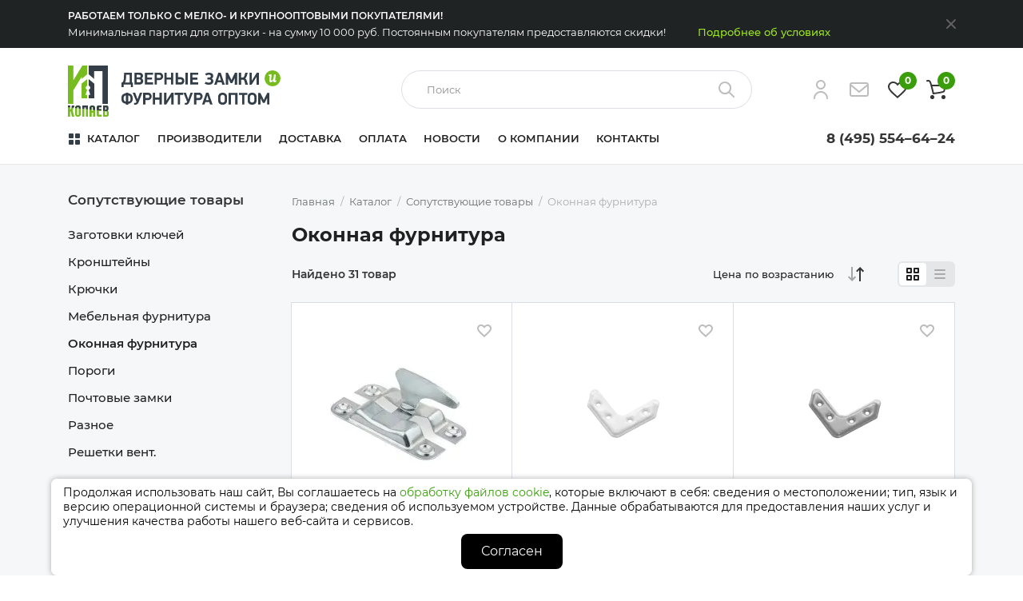

--- FILE ---
content_type: text/html; charset=utf-8
request_url: https://zamki-lyb.ru/catalog/soputstvuyuschie-tovary/okonnaya-furnitura/
body_size: 18347
content:
<!DOCTYPE html>
<html lang="ru">
<head>
    <meta charset="utf-8" />
    <meta name="description" content="Оконная фурнитура – необходимые элементы окна, которые влияют на его дизайн, открывание и плотность. Можно сказать, что функциональность оконной конструкции определяется именно наличием фурнитуры." />
    <meta name="keywords" content="Купить оконную фурнитуру для пластиковых окон" />
    <meta name="viewport" content="width=device-width, initial-scale=1.0" />
    <meta http-equiv="x-ua-compatible" content="ie=edge" />
    <meta name="author" content="telemark" />
    <title>Купить оконную фурнитуру для пластиковых окон</title>
    <link type="text/css" href="/css/style.min.css" rel="stylesheet" />
    <link href="https://zamki-lyb.ru/favicon.ico" rel="shortcut icon" type="image/x-icon" />
    <meta name="cmsmagazine" content="bf4f8968dd2a4ac4f437fa667c84db00" />
<meta name="yandex-verification" content="ea6c557c0b336090" />
<meta name="yandex-verification" content="bebb65c6943dc992" />
<meta name="yandex-verification" content="dfe5b30ce7cf121b" />
<meta name="google-site-verification" content="e-otDpjb7IJfBU3WH1VTKQKYy8hhrZG3tXr7W1Iqvug" />
    <meta property="og:description" content="Оконная фурнитура – необходимые элементы окна, которые влияют на его дизайн, открывание и плотность. Можно сказать, что функциональность оконной конструкции определяется именно наличием фурнитуры." />
<meta property="og:image" content="https://zamki-lyb.ru/workdir/zlopengraph2.png" />
<meta property="og:image:width" content="1200" />
<meta property="og:image:height" content="600" />
<link rel="image_src" href="https://zamki-lyb.ru/workdir/zlopengraph2.png" />
<meta property="og:title" content="Купить оконную фурнитуру для пластиковых окон" />
<meta property="og:type" content="website" />
<meta property="og:url" content=" /catalog/soputstvuyuschie-tovary/okonnaya-furnitura/" />
<meta property="og:locale" content="ru_Ru" />
<meta property="og:site_name" content=" zamki-lyb.ru" />
</head>
<body>
<!-- Yandex.Metrika counter -->
<script type="text/javascript" >
   (function(m,e,t,r,i,k,a){m[i]=m[i]||function(){(m[i].a=m[i].a||[]).push(arguments)};
   m[i].l=1*new Date();
   for (var j = 0; j < document.scripts.length; j++) {if (document.scripts[j].src === r) { return; }}
   k=e.createElement(t),a=e.getElementsByTagName(t)[0],k.async=1,k.src=r,a.parentNode.insertBefore(k,a)})
   (window, document, "script", "https://mc.yandex.ru/metrika/tag.js", "ym");

   ym(811385, "init", {
        clickmap:true,
        trackLinks:true,
        accurateTrackBounce:true,
        webvisor:true,
        trackHash:true
   });
</script>
<noscript><div><img src="https://mc.yandex.ru/watch/811385" style="position:absolute; left:-9999px;" alt="" /></div></noscript>
<!-- /Yandex.Metrika counter -->
    
    <div class="notice" data-id="23" data-to="24">
        <div class="notice__container container">
            <div class="notice__layout">
                <p class="notice__title">Работаем только с мелко- и крупнооптовыми покупателями!</p>
                <p class="notice__desc">Минимальная партия для отгрузки - на сумму 10 000 руб. Постоянным покупателям предоставляются скидки!</p>
                <a class="notice__link" href="/contacts/" target="_blank">Подробнее об условиях</a>
            </div>

            <button class="notice__close">
                <span class="visually-hidden">Закрыть</span>
                <svg class="notice__close-icon" width="12" height="12" aria-hidden="true">
                    <use xlink:href="/images/sprite.svg#close"></use>
                </svg>
            </button>
        </div>
    </div>    <header class="page__header header">
        <div class="header__info">
            <div class="header__info-container container">
                <a class="header__logo" href="/">
                    <img src="https://zamki-lyb.ru/images/logo.svg" alt="Замки и фурнитура" />                </a>
                <button class="header__toggler" type="button" name="button">
                    <span class="visually-hidden">Меню</span>
                    <svg class="header__toggler-icon" width="16" height="16">
                        <use xlink:href="/images/sprite.svg#menu"></use>
                    </svg>
                </button>

                <div class="header__search-wrap">
                    <form class="header__search-form search-form" id="searchform" method="get" action="https://zamki-lyb.ru/search/" data-ajax="https://zamki-lyb.ru/ajax/suggest_search/" autocomplete="off">
                        <div class="search-form__fields">
                            <input class="search-form__input" type="text" name="q" value="" placeholder="Поиск">

                            <button class="search-form__remove remove-btn" type="button" title="Очистить">
                                <span class="visually-hidden">Очистить</span>
                                <svg class="search-form__remove-icon remove-btn__icon" width="10" height="10">
                                    <use xlink:href="/images/sprite.svg#tag_del"></use>
                                </svg>
                            </button>

                            <button class="search-form__btn" type="submit" title="Найти">
                                <span class="visually-hidden">Найти</span>
                                <svg class="search-form__btn-icon" width="24" height="24">
                                    <use xlink:href="/images/sprite.svg#search"></use>
                                </svg>
                            </button>
                        </div>
                     </form>

                     <div class="search-overlay header__search-overlay">
                         <div class="search-overlay__container container">
                            <div class="search-overlay__wrap">
                            </div>
                         </div>
                    </div>
                </div>

                <div class="header__order">
                    <a class="header__icon header__icon--user" href="https://zamki-lyb.ru/usercp/" aria-label="Личный кабинет" title="Личный кабинет">
                        <span class="menu-icon">
                            <svg class="menu-icon__file" width="24" height="24">
                                <use xlink:href="/images/sprite.svg#icon_lk"></use>
                            </svg>
                        </span>
                    </a>

                    <a class="header__icon header__icon--tel js-contacts-popup" href="#contacts-popup" aria-label="Телефон" title="Телефон">
                        <span class="menu-icon">
                            <svg class="menu-icon__file" width="24" height="24">
                                <use xlink:href="/images/sprite.svg#phone"></use>
                            </svg>
                        </span>
                    </a>

                    <a class="header__icon header__icon--mail js-popup-open" href="#popup-request" aria-label="Напишите нам" title="Напишите нам">
                        <span class="menu-icon">
                            <svg class="menu-icon__file" width="24" height="24">
                                <use xlink:href="/images/sprite.svg#icon_mail"></use>
                            </svg>
                        </span>
                    </a>

                    <a class="header__icon header__icon--favourites header__icon--accent" href="https://zamki-lyb.ru/favorites/" aria-label="Избранное" title="Избранное" data-nofav="В избранное" data-infav="В избранном">
                        <span class="menu-icon">
                            <span class="menu-icon__count js-favorites-count">0</span>
                            <svg class="menu-icon__file" width="24" height="24">
                                <use xlink:href="/images/sprite.svg#heart"></use>
                            </svg>
                        </span>
                    </a>

                    <a class="header__icon header__icon--basket header__icon--accent" href="https://zamki-lyb.ru/cart/" aria-label="Корзина" title="Корзина" data-nocart="В корзину" data-incart="В корзине">
                        <span class="menu-icon">
                            <span class="menu-icon__count js-cart-count">0</span>
                            <svg class="menu-icon__file" width="24" height="24">
                                <use xlink:href="/images/sprite.svg#icon_cart"></use>
                            </svg>
                        </span>
                    </a>
                </div>

            </div>
        </div>
        <div class="header__navbar">
            <nav class="navbar">
                <!-- mobile menu top-->
                <div class="navbar__top">
                    <button class="navbar__back" type="button">
                        <span class="visually-hidden">Назад</span>
                        <svg class="navbar__back-icon" width="16" height="16">
                            <use xlink:href="/images/sprite.svg#back"></use>
                        </svg>
                    </button>

                    <div class="navbar__title"></div>

                    <button class="navbar__close" type="button">
                        <span class="visually-hidden">Закрыть меню</span>
                        <svg class="navbar__close-icon" width="16" height="16">
                            <use xlink:href="/images/sprite.svg#close"></use>
                        </svg>
                    </button>
                </div>
                <!-- / mobile menu top-->

                <div class="navbar__container container">
                    <ul class="navbar__nav nav">
                        <li class="nav__item nav__item--has-submenu nav__item--catalog">
                            <a href="/catalog/" class="nav__link" target="_self">Каталог</a>                            <ul class="nav__sub-menu">
                                <li class="nav__sub-item nav__sub-item--has-submenu">
                                    <a href="https://zamki-lyb.ru/catalog/dvernye-zamki/" class="nav__sub-link" target="_self">Дверные замки</a>                                    <ul class="nav__sub-menu">
                                        <li class="nav__sub-item">
                                            <a href="https://zamki-lyb.ru/catalog/dvernye-zamki/vreznye-zamki/" class="nav__sub-link" target="_self">Врезные замки</a>                                        </li>
                                        <li class="nav__sub-item">
                                            <a href="https://zamki-lyb.ru/catalog/dvernye-zamki/mehanizmy-sekretnosti-lichinki/" class="nav__sub-link" target="_self">Механизмы секретности ("ЛИЧИНКИ")</a>                                        </li>
                                        <li class="nav__sub-item">
                                            <a href="https://zamki-lyb.ru/catalog/dvernye-zamki/zadvizhki-dvernye/" class="nav__sub-link" target="_self">Задвижки дверные</a>                                        </li>
                                        <li class="nav__sub-item">
                                            <a href="https://zamki-lyb.ru/catalog/dvernye-zamki/zaschelki-dvernye/" class="nav__sub-link" target="_self">Защелки дверные</a>                                        </li>
                                        <li class="nav__sub-item">
                                            <a href="https://zamki-lyb.ru/catalog/dvernye-zamki/kodovye-zamki/" class="nav__sub-link" target="_self">Кодовые замки</a>                                        </li>
                                        <li class="nav__sub-item">
                                            <a href="https://zamki-lyb.ru/catalog/dvernye-zamki/navesnye-zamki/" class="nav__sub-link" target="_self">Навесные замки</a>                                        </li>
                                        <li class="nav__sub-item">
                                            <a href="https://zamki-lyb.ru/catalog/dvernye-zamki/nakladnye-zamki/" class="nav__sub-link" target="_self">Накладные замки</a>                                        </li>
                                        <li class="nav__sub-item">
                                            <a href="https://zamki-lyb.ru/catalog/dvernye-zamki/elektromehanicheskie-zamki/" class="nav__sub-link" target="_self">Электромеханические замки</a>                                        </li>
                                    </ul>
                                </li>
                                <li class="nav__sub-item nav__sub-item--has-submenu">
                                    <a href="https://zamki-lyb.ru/catalog/dvernye-ruchki/" class="nav__sub-link" target="_self">Дверные ручки</a>                                    <ul class="nav__sub-menu">
                                        <li class="nav__sub-item">
                                            <a href="https://zamki-lyb.ru/catalog/dvernye-ruchki/ruchki-knopki/" class="nav__sub-link" target="_self">Ручки-кнопки</a>                                        </li>
                                        <li class="nav__sub-item">
                                            <a href="https://zamki-lyb.ru/catalog/dvernye-ruchki/knoby/" class="nav__sub-link" target="_self">Кнобы</a>                                        </li>
                                        <li class="nav__sub-item">
                                            <a href="https://zamki-lyb.ru/catalog/dvernye-ruchki/ruchki-na-planke/" class="nav__sub-link" target="_self">Ручки на планке</a>                                        </li>
                                        <li class="nav__sub-item">
                                            <a href="https://zamki-lyb.ru/catalog/dvernye-ruchki/ruchki-razdelnye/" class="nav__sub-link" target="_self">Ручки раздельные</a>                                        </li>
                                        <li class="nav__sub-item">
                                            <a href="https://zamki-lyb.ru/catalog/dvernye-ruchki/ruchki-skoby/" class="nav__sub-link" target="_self">Ручки скобы</a>                                        </li>
                                        <li class="nav__sub-item">
                                            <a href="https://zamki-lyb.ru/catalog/dvernye-ruchki/furnitura-k-antipanike/" class="nav__sub-link" target="_self">Фурнитура к "антипанике"</a>                                        </li>
                                    </ul>
                                </li>
                                <li class="nav__sub-item nav__sub-item--has-submenu">
                                    <a href="https://zamki-lyb.ru/catalog/furnitura-dlya-dverey/" class="nav__sub-link" target="_self">Фурнитура для дверей</a>                                    <ul class="nav__sub-menu">
                                        <li class="nav__sub-item">
                                            <a href="https://zamki-lyb.ru/catalog/furnitura-dlya-dverey/bronenakladki/" class="nav__sub-link" target="_self">Броненакладки</a>                                        </li>
                                        <li class="nav__sub-item">
                                            <a href="https://zamki-lyb.ru/catalog/furnitura-dlya-dverey/dvernye-dovodchiki/" class="nav__sub-link" target="_self">Дверные доводчики</a>                                        </li>
                                        <li class="nav__sub-item">
                                            <a href="https://zamki-lyb.ru/catalog/furnitura-dlya-dverey/nakladki-wc-komplekty/" class="nav__sub-link" target="_self">Накладки, wc-комплекты</a>                                        </li>
                                        <li class="nav__sub-item">
                                            <a href="https://zamki-lyb.ru/catalog/furnitura-dlya-dverey/optika/" class="nav__sub-link" target="_self">Оптика</a>                                        </li>
                                        <li class="nav__sub-item">
                                            <a href="https://zamki-lyb.ru/catalog/furnitura-dlya-dverey/petli/" class="nav__sub-link" target="_self">Петли</a>                                        </li>
                                        <li class="nav__sub-item">
                                            <a href="https://zamki-lyb.ru/catalog/furnitura-dlya-dverey/upory-dvernye/" class="nav__sub-link" target="_self">Упоры дверные</a>                                        </li>
                                        <li class="nav__sub-item">
                                            <a href="https://zamki-lyb.ru/catalog/furnitura-dlya-dverey/tsifry-dvernye/" class="nav__sub-link" target="_self">Цифры дверные</a>                                        </li>
                                        <li class="nav__sub-item">
                                            <a href="https://zamki-lyb.ru/catalog/furnitura-dlya-dverey/shpingalety-zasovy/" class="nav__sub-link" target="_self">Шпингалеты, засовы</a>                                        </li>
                                        <li class="nav__sub-item">
                                            <a href="https://zamki-lyb.ru/catalog/furnitura-dlya-dverey/vorotnaya-furnitura/" class="nav__sub-link" target="_self">Воротная фурнитура</a>                                        </li>
                                    </ul>
                                </li>
                                <li class="nav__sub-item nav__sub-item--has-submenu">
                                    <a href="https://zamki-lyb.ru/catalog/raznoe/" class="nav__sub-link" target="_self">Разное</a>                                    <ul class="nav__sub-menu">
                                        <li class="nav__sub-item">
                                            <a href="https://zamki-lyb.ru/catalog/raznoe/pochtovye-yaschiki/" class="nav__sub-link" target="_self">Почтовые ящики</a>                                        </li>
                                    </ul>
                                </li>
                                <li class="nav__sub-item nav__sub-item--has-submenu">
                                    <a href="https://zamki-lyb.ru/catalog/soputstvuyuschie-tovary/" class="nav__sub-link" target="_self">Сопутствующие товары</a>                                    <ul class="nav__sub-menu">
                                        <li class="nav__sub-item">
                                            <a href="https://zamki-lyb.ru/catalog/soputstvuyuschie-tovary/zagotovki-klyuchey/" class="nav__sub-link" target="_self">Заготовки ключей</a>                                        </li>
                                        <li class="nav__sub-item">
                                            <a href="https://zamki-lyb.ru/catalog/soputstvuyuschie-tovary/kronshteyny/" class="nav__sub-link" target="_self">Кронштейны</a>                                        </li>
                                        <li class="nav__sub-item">
                                            <a href="https://zamki-lyb.ru/catalog/soputstvuyuschie-tovary/kryuchki/" class="nav__sub-link" target="_self">Крючки</a>                                        </li>
                                        <li class="nav__sub-item">
                                            <a href="https://zamki-lyb.ru/catalog/soputstvuyuschie-tovary/mebelnaya-furnitura/" class="nav__sub-link" target="_self">Мебельная фурнитура</a>                                        </li>
                                        <li class="nav__sub-item">
                                            <a href="https://zamki-lyb.ru/catalog/soputstvuyuschie-tovary/okonnaya-furnitura/" class="nav__sub-link" target="_self">Оконная фурнитура</a>                                        </li>
                                        <li class="nav__sub-item">
                                            <a href="https://zamki-lyb.ru/catalog/soputstvuyuschie-tovary/porogi/" class="nav__sub-link" target="_self">Пороги</a>                                        </li>
                                        <li class="nav__sub-item">
                                            <a href="https://zamki-lyb.ru/catalog/soputstvuyuschie-tovary/pochtovye-zamki/" class="nav__sub-link" target="_self">Почтовые замки</a>                                        </li>
                                        <li class="nav__sub-item">
                                            <a href="https://zamki-lyb.ru/catalog/soputstvuyuschie-tovary/raznoe_/" class="nav__sub-link" target="_self">Разное</a>                                        </li>
                                        <li class="nav__sub-item">
                                            <a href="https://zamki-lyb.ru/catalog/soputstvuyuschie-tovary/reshetki-vent/" class="nav__sub-link" target="_self">Решетки вент.</a>                                        </li>
                                    </ul>
                                </li>
                                <li class="nav__sub-item nav__sub-item--has-submenu">
                                    <a href="https://zamki-lyb.ru/catalog/ventilyatsionnoe-oborudovanie/" class="nav__sub-link" target="_self">Вентиляционное оборудование</a>                                    <ul class="nav__sub-menu">
                                        <li class="nav__sub-item">
                                            <a href="https://zamki-lyb.ru/catalog/ventilyatsionnoe-oborudovanie/nakladnye-ventilyatory/" class="nav__sub-link" target="_self">Накладные вентиляторы</a>                                        </li>
                                        <li class="nav__sub-item">
                                            <a href="https://zamki-lyb.ru/catalog/ventilyatsionnoe-oborudovanie/kommercheskie-ventilyatory/" class="nav__sub-link" target="_self">Коммерческие вентиляторы</a>                                        </li>
                                        <li class="nav__sub-item">
                                            <a href="https://zamki-lyb.ru/catalog/ventilyatsionnoe-oborudovanie/kanalnye-ventilyatory/" class="nav__sub-link" target="_self">Канальные вентиляторы</a>                                        </li>
                                        <li class="nav__sub-item">
                                            <a href="https://zamki-lyb.ru/catalog/ventilyatsionnoe-oborudovanie/spetsialnye-ventilyatory/" class="nav__sub-link" target="_self">Специальные вентиляторы</a>                                        </li>
                                        <li class="nav__sub-item">
                                            <a href="https://zamki-lyb.ru/catalog/ventilyatsionnoe-oborudovanie/lyuki/" class="nav__sub-link" target="_self">Люки</a>                                        </li>
                                        <li class="nav__sub-item">
                                            <a href="https://zamki-lyb.ru/catalog/ventilyatsionnoe-oborudovanie/vozduhovody/" class="nav__sub-link" target="_self">Воздуховоды</a>                                        </li>
                                        <li class="nav__sub-item">
                                            <a href="https://zamki-lyb.ru/catalog/ventilyatsionnoe-oborudovanie/reshetki/" class="nav__sub-link" target="_self">Решетки</a>                                        </li>
                                        <li class="nav__sub-item">
                                            <a href="https://zamki-lyb.ru/catalog/ventilyatsionnoe-oborudovanie/reklama/" class="nav__sub-link" target="_self">Реклама</a>                                        </li>
                                    </ul>
                                </li>
                                <li class="nav__sub-item nav__sub-item--has-submenu">
                                    <a href="https://zamki-lyb.ru/catalog/krepezhnye-izdeliya/" class="nav__sub-link" target="_self">Крепежные изделия</a>                                    <ul class="nav__sub-menu">
                                        <li class="nav__sub-item">
                                            <a href="https://zamki-lyb.ru/catalog/krepezhnye-izdeliya/ugolok-perforirovanniy-otsinkovanniy/" class="nav__sub-link" target="_self">Уголок перфорированный оцинкованный</a>                                        </li>
                                        <li class="nav__sub-item">
                                            <a href="https://zamki-lyb.ru/catalog/krepezhnye-izdeliya/soedinitel-brusa/" class="nav__sub-link" target="_self">Соединитель бруса</a>                                        </li>
                                        <li class="nav__sub-item">
                                            <a href="https://zamki-lyb.ru/catalog/krepezhnye-izdeliya/bytovoy-krepezh/" class="nav__sub-link" target="_self">Бытовой крепеж</a>                                        </li>
                                        <li class="nav__sub-item">
                                            <a href="https://zamki-lyb.ru/catalog/krepezhnye-izdeliya/krepezh-dlya-mebeli/" class="nav__sub-link" target="_self">Крепеж для мебели</a>                                        </li>
                                        <li class="nav__sub-item">
                                            <a href="https://zamki-lyb.ru/catalog/krepezhnye-izdeliya/zakladnaya-opora/" class="nav__sub-link" target="_self">Закладная опора</a>                                        </li>
                                        <li class="nav__sub-item">
                                            <a href="https://zamki-lyb.ru/catalog/krepezhnye-izdeliya/plastina-montazhnaya-perforirovannaya/" class="nav__sub-link" target="_self">Пластина монтажная перфорированная</a>                                        </li>
                                        <li class="nav__sub-item">
                                            <a href="https://zamki-lyb.ru/catalog/krepezhnye-izdeliya/lenta-perforirovannaya-perfolenta/" class="nav__sub-link" target="_self">Лента перфорированная (перфолента)</a>                                        </li>
                                        <li class="nav__sub-item">
                                            <a href="https://zamki-lyb.ru/catalog/krepezhnye-izdeliya/osnovanie-kolonny/" class="nav__sub-link" target="_self">Основание колонны</a>                                        </li>
                                        <li class="nav__sub-item">
                                            <a href="https://zamki-lyb.ru/catalog/krepezhnye-izdeliya/kronshteyn-konsolniy/" class="nav__sub-link" target="_self">Кронштейн консольный</a>                                        </li>
                                        <li class="nav__sub-item">
                                            <a href="https://zamki-lyb.ru/catalog/krepezhnye-izdeliya/kreplenie-dlya-brusa/" class="nav__sub-link" target="_self">Крепление для бруса</a>                                        </li>
                                        <li class="nav__sub-item">
                                            <a href="https://zamki-lyb.ru/catalog/krepezhnye-izdeliya/kreplenie-dlya-balki/" class="nav__sub-link" target="_self">Крепление для балки</a>                                        </li>
                                        <li class="nav__sub-item">
                                            <a href="https://zamki-lyb.ru/catalog/krepezhnye-izdeliya/derzhateli-balki/" class="nav__sub-link" target="_self">Держатели балки</a>                                        </li>
                                        <li class="nav__sub-item">
                                            <a href="https://zamki-lyb.ru/catalog/krepezhnye-izdeliya/opora-skolzyaschaya-dlya-stropil/" class="nav__sub-link" target="_self">Опора скользящая для стропил</a>                                        </li>
                                        <li class="nav__sub-item">
                                            <a href="https://zamki-lyb.ru/catalog/krepezhnye-izdeliya/t-obraznaya-opora/" class="nav__sub-link" target="_self">Т-образная опора</a>                                        </li>
                                        <li class="nav__sub-item">
                                            <a href="https://zamki-lyb.ru/catalog/krepezhnye-izdeliya/profili-perforirovannye-montazhnye-traversa-montazhnaya/" class="nav__sub-link" target="_self">Профили перфорированные монтажные (траверса монтажная)</a>                                        </li>
                                        <li class="nav__sub-item">
                                            <a href="https://zamki-lyb.ru/catalog/krepezhnye-izdeliya/okonnaya-plastina-ankernaya/" class="nav__sub-link" target="_self">Оконная пластина анкерная</a>                                        </li>
                                        <li class="nav__sub-item">
                                            <a href="https://zamki-lyb.ru/catalog/krepezhnye-izdeliya/domkrat-kompensator-usadki/" class="nav__sub-link" target="_self">Домкрат (компенсатор усадки)</a>                                        </li>
                                        <li class="nav__sub-item">
                                            <a href="https://zamki-lyb.ru/catalog/krepezhnye-izdeliya/krepezh-dlya-potolochnogo-profilya/" class="nav__sub-link" target="_self">Крепеж для потолочного профиля</a>                                        </li>
                                        <li class="nav__sub-item">
                                            <a href="https://zamki-lyb.ru/catalog/krepezhnye-izdeliya/kronshteyn-usilenniy/" class="nav__sub-link" target="_self">Кронштейн усиленный</a>                                        </li>
                                        <li class="nav__sub-item">
                                            <a href="https://zamki-lyb.ru/catalog/krepezhnye-izdeliya/shayba-metallicheskaya-dlya-krepleniya-teploizolyatsii/" class="nav__sub-link" target="_self">Шайба металлическая для крепления теплоизоляции</a>                                        </li>
                                        <li class="nav__sub-item">
                                            <a href="https://zamki-lyb.ru/catalog/krepezhnye-izdeliya/raznoe__/" class="nav__sub-link" target="_self">Другое</a>                                        </li>
                                    </ul>
                                </li>
                            </ul>
                        </li>
                        <li class="nav__item">
                            <a href="/producers/" class="nav__link" target="_self">Производители</a>                        </li>
                        <li class="nav__item">
                            <a href="/dostavka/" class="nav__link" target="_self">Доставка</a>                        </li>
                        <li class="nav__item">
                            <a href="/payment/" class="nav__link" target="_self">Оплата</a>                        </li>
                        <li class="nav__item">
                            <a href="/news/" class="nav__link" target="_self">Новости</a>                        </li>
                        <li class="nav__item">
                            <a href="/about/" class="nav__link" target="_self">О компании</a>                        </li>
                        <li class="nav__item">
                            <a href="/contacts/" class="nav__link" target="_self">Контакты</a>                        </li>
                    </ul>

                    <ul class="navbar__user-nav user-nav">
                        <li class="user-nav__item user-nav__item--phone">
                            <a class="user-nav__link js-contacts-popup" href="#contacts-popup">
                                <span class="user-nav__icon">
                                    <svg class="user-nav__icon-file" width="24" height="24">
                                        <use xlink:href="/images/sprite.svg#phone"></use>
                                    </svg>
                                </span>
                                <span class="user-nav__text">8 (495) 554–64–24</span>
                            </a>
                        </li>
                        <li class="user-nav__item user-nav__item--write">
                            <a class="user-nav__link js-popup-open" href="#popup-request">
                                <span class="user-nav__icon">
                                    <svg class="user-nav__icon-file" width="24" height="24">
                                        <use xlink:href="/images/sprite.svg#mail"></use>
                                    </svg>
                                </span>
                                <span class="user-nav__text">Напишите нам</span>
                            </a>
                        </li>
                    </ul>

                    <div class="header__contacts">
                        <a class="header__phone js-contacts-popup" href="#contacts-popup">
                            8 (495) 554–64–24                        </a>

                    </div>
                </div>

            </nav>
        </div>
    </header>

    <div class="region-popup region-popup--closed" id="region-popup">
        <div class="region-popup__overlay"></div>
        <div class="region-popup__inner">
            <div class="region-popup__content">
                <div class="region-popup__panel">
                    <button class="region-popup__panel-back region-close" type="button">
                        <span class="visually-hidden">Назад</span>
                        <svg class="region-popup__panel-back-icon" width="16" height="16">
                            <use xlink:href="/images/sprite.svg#back"></use>
                        </svg>
                    </button>

                    <span class="region-popup__panel-title">Назад</span>

                    <button class="region-popup__panel-close region-close" type="button">
                        <span class="visually-hidden">Закрыть</span>
                        <svg class="region-popup__panel-close-icon" width="16" height="16">
                            <use xlink:href="/images/sprite.svg#close"></use>
                        </svg>
                    </button>
                </div>

                <h2 class="region-popup__title h2">Выберите город</h2>

                <div class="region-popup__field field">
                    <label class="visually-hidden" for="region-name">Введите название города</label>
                    <input class="field__input region-popup__input" type="text" id="region-name" name="region" placeholder="Ваш город">
                    <button class="region-popup__remove remove-btn" type="button" title="Очистить">
                        <span class="visually-hidden">Очистить</span>
                        <svg class="region-popup__remove-icon remove-btn__icon" width="10" height="10">
                            <use xlink:href="/images/sprite.svg#tag_del"></use>
                        </svg>
                    </button>
                </div>

                <!--Если ничего не найдено, выводим сообщение-->
                <!--<p class="region-popup__message">Ничего не найдено</p>-->
                <!---->
                <button class="region-popup__close region-close" type="button" title="Закрыть">
                    <span class="visually-hidden">Закрыть</span>
                    <svg class="region-popup__close-icon" width="18" height="18">
                        <use xlink:href="/images/sprite.svg#close2"></use>
                    </svg>
                </button>

            </div>
        </div>
    </div>

    <main class="page__main main">

        <div class="main__wrapper main__wrapper--inner bg-lighter">
            <div class="main__inner inner">
                <div class="inner__container container">
                    <div class="inner__columns">
                        <aside class="inner__aside aside">
                                                        <div class="aside__block aside__popup aside__popup--closed" id="aside-menu">
                                <div class="aside__block-inner">
                                    <div class="aside__menu-head aside__menu-head--default">
                                        <div class="aside__title">Сопутствующие товары</div>
                                        <button class="aside__close" type="button">
                                            <span class="visually-hidden">Закрыть</span>
                                        </button>
                                    </div>
                                    <ul class="aside__menu inner-menu">
                                        <li class="inner-menu__item">
                                            <a href="https://zamki-lyb.ru/catalog/soputstvuyuschie-tovary/zagotovki-klyuchey/" class="inner-menu__link" target="_self">Заготовки ключей</a>                                        </li>
                                        <li class="inner-menu__item">
                                            <a href="https://zamki-lyb.ru/catalog/soputstvuyuschie-tovary/kronshteyny/" class="inner-menu__link" target="_self">Кронштейны</a>                                        </li>
                                        <li class="inner-menu__item">
                                            <a href="https://zamki-lyb.ru/catalog/soputstvuyuschie-tovary/kryuchki/" class="inner-menu__link" target="_self">Крючки</a>                                        </li>
                                        <li class="inner-menu__item">
                                            <a href="https://zamki-lyb.ru/catalog/soputstvuyuschie-tovary/mebelnaya-furnitura/" class="inner-menu__link" target="_self">Мебельная фурнитура</a>                                        </li>
                                        <li class="inner-menu__item">
                                            <a href="https://zamki-lyb.ru/catalog/soputstvuyuschie-tovary/okonnaya-furnitura/" class="inner-menu__link inner-menu__link--active" target="_self">Оконная фурнитура</a>                                        </li>
                                        <li class="inner-menu__item">
                                            <a href="https://zamki-lyb.ru/catalog/soputstvuyuschie-tovary/porogi/" class="inner-menu__link" target="_self">Пороги</a>                                        </li>
                                        <li class="inner-menu__item">
                                            <a href="https://zamki-lyb.ru/catalog/soputstvuyuschie-tovary/pochtovye-zamki/" class="inner-menu__link" target="_self">Почтовые замки</a>                                        </li>
                                        <li class="inner-menu__item">
                                            <a href="https://zamki-lyb.ru/catalog/soputstvuyuschie-tovary/raznoe_/" class="inner-menu__link" target="_self">Разное</a>                                        </li>
                                        <li class="inner-menu__item">
                                            <a href="https://zamki-lyb.ru/catalog/soputstvuyuschie-tovary/reshetki-vent/" class="inner-menu__link" target="_self">Решетки вент.</a>                                        </li>
                                    </ul>
                                </div>
                            </div>

                                                        <div class="aside__block aside__block--filters aside__popup aside__popup--filters aside__popup--closed" id="aside-filters">
                                <form class="aside__filters filters" action="https://zamki-lyb.ru/catalog/soputstvuyuschie-tovary/okonnaya-furnitura/" data-ajax="https://zamki-lyb.ru/ajax/catalog_filter/?cat=soputstvuyuschie-tovary/okonnaya-furnitura" data-category="soputstvuyuschie-tovary/okonnaya-furnitura" data-qs="" autocomplete="off">
                                    <input type="hidden" name="s"><input type="hidden" name="v">

                                    <a id="filter-form__submit" href="https://zamki-lyb.ru/catalog/soputstvuyuschie-tovary/okonnaya-furnitura/"></a>

                                    <div class="aside__menu-head aside__menu-head--filters">
                                        <button id="filter-reset" class="aside__head-reset" type="reset">Сбросить</button>

                                        <div class="aside__title">Фильтр</div>

                                        <button class="aside__close" type="button">
                                            <span class="visually-hidden">Закрыть</span>
                                        </button>
                                    </div>

                                    <fieldset class="filters__group filters__group--price">
                                        <legend class="filters__title">Цены</legend>

                                        <div class="filters__price">
                                            <label class="filters__price-field field field--sm">
                                                <span class="filters__label">от</span>
                                                <input class="filters__price-input filters__price-input--min field__input" type="number" data-min="29" data-max="161" data-reset-min="29" data-reset-max="161" value="29" id="filter-range-start">
                                                <input type="hidden" name="_fprice[min]" value="0" id="filter-range-min">
                                            </label>
                                            <label class="filters__price-field field field--sm">
                                                <span class="filters__label">до</span>
                                                <input class="filters__price-input filters__price-input--max field__input" type="number" data-min="29" data-max="161" data-reset-min="29" data-reset-max="161" value="161" id="filter-range-end">
                                                <input type="hidden" name="_fprice[max]" value="0" id="filter-range-max">
                                            </label>
                                        </div>

                                        <input type="text" class="js-range-slider" value="" />
                                    </fieldset>

                                    <fieldset class="filters__group filters__group--producer">
                                        <legend class="filters__title">Производители</legend>

                                        <div class="filters__check-fields">
                                            <div class="filters__check check">
                                                <input type="checkbox" name="_fproducers[]" value="213" id="producer213" class="check__input" data-value="domart">
                                                <label for="producer213" class="check__label">ДОМАРТ</label>
                                            </div>
                                            <div class="filters__check check">
                                                <input type="checkbox" name="_fproducers[]" value="189" id="producer189" class="check__input" data-value="stroyinzhiniring-gsaratov">
                                                <label for="producer189" class="check__label">Стройинжиниринг, г.Саратов</label>
                                            </div>
                                            <div class="filters__check check">
                                                <input type="checkbox" name="_fproducers[]" value="192" id="producer192" class="check__input" data-value="tribatron-gmoskva">
                                                <label for="producer192" class="check__label">Трибатрон, г.Москва</label>
                                            </div>
                                            <div class="filters__check check">
                                                <input type="checkbox" name="_fproducers[]" value="194" id="producer194" class="check__input" data-value="uralskaya-furnitura-gnytva">
                                                <label for="producer194" class="check__label">Уральская Фурнитура, г.Нытва</label>
                                            </div>
                                        </div>
                                    </fieldset>
                                    <button id="filter-submit" class="filters__show-btn btn btn--text" type="submit">
                                        <span class="btn__text">Показать 31 товар</span>
                                    </button>
                                </form>
                            </div>
                        </aside>

                        <div class="inner__main">
                              
                            <div class="inner__breadcrumbs">
                                <ul class="breadcrumbs" itemscope itemtype="https://schema.org/BreadcrumbList">
                                    <li class="breadcrumbs__item" itemprop="itemListElement" itemscope itemtype="https://schema.org/ListItem">
                                        <a href="https://zamki-lyb.ru/" class="breadcrumbs__link" itemprop="item"><span itemprop="name">Главная</span></a>                                        <meta itemprop="position" content="1">
                                    </li>
                                    <li class="breadcrumbs__item" itemprop="itemListElement" itemscope itemtype="https://schema.org/ListItem">
                                        <a href="https://zamki-lyb.ru/catalog/" class="breadcrumbs__link" itemprop="item"><span itemprop="name">Каталог</span></a>                                        <meta itemprop="position" content="2">
                                    </li>
                                    <li class="breadcrumbs__item" itemprop="itemListElement" itemscope itemtype="https://schema.org/ListItem">
                                        <a href="https://zamki-lyb.ru/catalog/soputstvuyuschie-tovary/" class="breadcrumbs__link" itemprop="item"><span itemprop="name">Сопутствующие товары</span></a>                                        <meta itemprop="position" content="3">
                                    </li>
                                    <li class="breadcrumbs__item" itemprop="itemListElement" itemscope itemtype="https://schema.org/ListItem">
                                        <span class="breadcrumbs__text" itemprop="name">Оконная фурнитура</span>
                                        <meta itemprop="position" content="4">
                                    </li>
                                </ul>
                            </div>
  


                            <div class="inner__title">
                                <h1>Оконная фурнитура</h1>

                                <a class="inner__menu-toggle menu-toggle js-menu-toggle" href="#aside-menu">
                                    <span class="visually-hidden">Меню по разделу</span>
                                </a>
                            </div>

                            <span class="hidden" itemscope itemtype="https://schema.org/AggregateOffer">
                                <span itemprop="description">Оконная фурнитура – необходимые элементы окна, которые влияют на его дизайн, открывание и плотность. Можно сказать, что функциональность оконной конструкции определяется именно наличием фурнитуры.</span>
                                <span itemprop="offerCount">31</span>
                                <span itemprop="lowPrice">29</span>
                                <span itemprop="highPrice">161</span>
                                <span itemprop="priceCurrency">RUB</span>
                                <span class="hidden" itemprop="offers" itemscope itemtype="https://schema.org/Offer">
                'image' => $schema_img ? URL::site($schema_img, TRUE) : '',
                                    <span itemprop="name">Завертка накладная УФ ЗФ2 (цинк)</span>
                                    <span itemprop="sku">00019525</span>
                                    <span itemprop="image">https://zamki-lyb.ru/webp/imagecache/orig/145/19525.jpg.webp</span>
                                    <a href="https://zamki-lyb.ru/catalog/soputstvuyuschie-tovary/okonnaya-furnitura/zavertka-nakladnaya-uf-zf2-tsink/" itemprop="url">Завертка накладная УФ ЗФ2 (цинк)</a>
                                    <span itemprop="availability" content="InStock"></span>
                                    <span itemprop="price">29.36</span>
                                    <span itemprop="priceCurrency">RUB</span>
                                </span>
                                <span class="hidden" itemprop="offers" itemscope itemtype="https://schema.org/Offer">
                'image' => $schema_img ? URL::site($schema_img, TRUE) : '',
                                    <span itemprop="name">Уголок УГ-50 /белый/</span>
                                    <span itemprop="sku">004732</span>
                                    <span itemprop="image">https://zamki-lyb.ru/webp/imagecache/orig/113/009624.png.webp</span>
                                    <a href="https://zamki-lyb.ru/catalog/soputstvuyuschie-tovary/okonnaya-furnitura/ugolok-ug-50-beliy/" itemprop="url">Уголок УГ-50 /белый/</a>
                                    <span itemprop="availability" content="InStock"></span>
                                    <span itemprop="price">30.16</span>
                                    <span itemprop="priceCurrency">RUB</span>
                                </span>
                                <span class="hidden" itemprop="offers" itemscope itemtype="https://schema.org/Offer">
                'image' => $schema_img ? URL::site($schema_img, TRUE) : '',
                                    <span itemprop="name">Уголок УГ-50 /серый металлик/</span>
                                    <span itemprop="sku">006477</span>
                                    <span itemprop="image">https://zamki-lyb.ru/webp/imagecache/orig/113/009629.png.webp</span>
                                    <a href="https://zamki-lyb.ru/catalog/soputstvuyuschie-tovary/okonnaya-furnitura/ugolok-ug-50-seriy-metallik/" itemprop="url">Уголок УГ-50 /серый металлик/</a>
                                    <span itemprop="availability" content="InStock"></span>
                                    <span itemprop="price">30.16</span>
                                    <span itemprop="priceCurrency">RUB</span>
                                </span>
                                <span class="hidden" itemprop="offers" itemscope itemtype="https://schema.org/Offer">
                'image' => $schema_img ? URL::site($schema_img, TRUE) : '',
                                    <span itemprop="name">Уголок УГ-50 /медь антик/</span>
                                    <span itemprop="sku">006478</span>
                                    <span itemprop="image">https://zamki-lyb.ru/webp/imagecache/orig/113/009628.png.webp</span>
                                    <a href="https://zamki-lyb.ru/catalog/soputstvuyuschie-tovary/okonnaya-furnitura/ugolok-ug-50-med-antik/" itemprop="url">Уголок УГ-50 /медь антик/</a>
                                    <span itemprop="availability" content="InStock"></span>
                                    <span itemprop="price">30.16</span>
                                    <span itemprop="priceCurrency">RUB</span>
                                </span>
                                <span class="hidden" itemprop="offers" itemscope itemtype="https://schema.org/Offer">
                'image' => $schema_img ? URL::site($schema_img, TRUE) : '',
                                    <span itemprop="name">Уголок УГ-50 /корич. металлик/</span>
                                    <span itemprop="sku">004733</span>
                                    <span itemprop="image">https://zamki-lyb.ru/webp/imagecache/orig/113/009627.png.webp</span>
                                    <a href="https://zamki-lyb.ru/catalog/soputstvuyuschie-tovary/okonnaya-furnitura/ugolok-ug-50-korich-metallik/" itemprop="url">Уголок УГ-50 /корич. металлик/</a>
                                    <span itemprop="availability" content="InStock"></span>
                                    <span itemprop="price">30.16</span>
                                    <span itemprop="priceCurrency">RUB</span>
                                </span>
                                <span class="hidden" itemprop="offers" itemscope itemtype="https://schema.org/Offer">
                'image' => $schema_img ? URL::site($schema_img, TRUE) : '',
                                    <span itemprop="name">Уголок УГ-50 /золото/</span>
                                    <span itemprop="sku">005731</span>
                                    <span itemprop="image">https://zamki-lyb.ru/webp/imagecache/orig/113/009626.png.webp</span>
                                    <a href="https://zamki-lyb.ru/catalog/soputstvuyuschie-tovary/okonnaya-furnitura/ugolok-ug-50-zoloto/" itemprop="url">Уголок УГ-50 /золото/</a>
                                    <span itemprop="availability" content="InStock"></span>
                                    <span itemprop="price">30.16</span>
                                    <span itemprop="priceCurrency">RUB</span>
                                </span>
                                <span class="hidden" itemprop="offers" itemscope itemtype="https://schema.org/Offer">
                'image' => $schema_img ? URL::site($schema_img, TRUE) : '',
                                    <span itemprop="name">Уголок УГ-50 /бронза антик/</span>
                                    <span itemprop="sku">005730</span>
                                    <span itemprop="image">https://zamki-lyb.ru/webp/imagecache/orig/113/009625.png.webp</span>
                                    <a href="https://zamki-lyb.ru/catalog/soputstvuyuschie-tovary/okonnaya-furnitura/ugolok-ug-50-bronza-antik/" itemprop="url">Уголок УГ-50 /бронза антик/</a>
                                    <span itemprop="availability" content="InStock"></span>
                                    <span itemprop="price">30.16</span>
                                    <span itemprop="priceCurrency">RUB</span>
                                </span>
                                <span class="hidden" itemprop="offers" itemscope itemtype="https://schema.org/Offer">
                'image' => $schema_img ? URL::site($schema_img, TRUE) : '',
                                    <span itemprop="name">Уголок УГ-75 /медь антик/</span>
                                    <span itemprop="sku">006480</span>
                                    <span itemprop="image">https://zamki-lyb.ru/webp/imagecache/orig/113/009634.png.webp</span>
                                    <a href="https://zamki-lyb.ru/catalog/soputstvuyuschie-tovary/okonnaya-furnitura/ugolok-ug-75-med-antik/" itemprop="url">Уголок УГ-75 /медь антик/</a>
                                    <span itemprop="availability" content="InStock"></span>
                                    <span itemprop="price">37.44</span>
                                    <span itemprop="priceCurrency">RUB</span>
                                </span>
                                <span class="hidden" itemprop="offers" itemscope itemtype="https://schema.org/Offer">
                'image' => $schema_img ? URL::site($schema_img, TRUE) : '',
                                    <span itemprop="name">Уголок УГ-75 /корич. металлик/</span>
                                    <span itemprop="sku">004735</span>
                                    <span itemprop="image">https://zamki-lyb.ru/webp/imagecache/orig/113/009633.png.webp</span>
                                    <a href="https://zamki-lyb.ru/catalog/soputstvuyuschie-tovary/okonnaya-furnitura/ugolok-ug-75-korich-metallik/" itemprop="url">Уголок УГ-75 /корич. металлик/</a>
                                    <span itemprop="availability" content="InStock"></span>
                                    <span itemprop="price">37.44</span>
                                    <span itemprop="priceCurrency">RUB</span>
                                </span>
                                <span class="hidden" itemprop="offers" itemscope itemtype="https://schema.org/Offer">
                'image' => $schema_img ? URL::site($schema_img, TRUE) : '',
                                    <span itemprop="name">Уголок УГ-75 /золото/</span>
                                    <span itemprop="sku">005733</span>
                                    <span itemprop="image">https://zamki-lyb.ru/webp/imagecache/orig/113/009632.png.webp</span>
                                    <a href="https://zamki-lyb.ru/catalog/soputstvuyuschie-tovary/okonnaya-furnitura/ugolok-ug-75-zoloto/" itemprop="url">Уголок УГ-75 /золото/</a>
                                    <span itemprop="availability" content="InStock"></span>
                                    <span itemprop="price">37.44</span>
                                    <span itemprop="priceCurrency">RUB</span>
                                </span>
                            </span>
                            <div class="inner__catalog">
                                <div class="catalog">
                                    <div class="sort catalog__sort">
                                        <div class="sort__row sort__row--order">
                                            <p class="sort__amount">Найдено 31 товар</p>

                                            <button class="sorting-button sorting-button--up sort__sorting-button" data-value-asc="pa" data-value-desc="pd">
                                                <span class="sorting-button__text" data-asc="Цена по возрастанию" data-desc="Цена по убыванию">Цена по возрастанию</span>
                                                <svg class="sorting-button__icon" width="24" height="24" viewBox="0 0 24 24" fill="none" xmlns="http://www.w3.org/2000/svg">
                                                    <path class="sorting-button__arrow sorting-button__arrow--down" d="M12 16L10.59 14.59L8 17.17V3H6V17.17L3.41 14.58L2 16L7 21L12 16Z" fill="#A6A6A6"/>
                                                    <path class="sorting-button__arrow sorting-button__arrow--up" d="M12 8L13.41 9.41L16 6.83V21H18V6.83L20.59 9.42L22 8L17 3L12 8Z" fill="#A6A6A6"/>
                                                </svg>
                                            </button>

                                            <a class="sort__filter-toggle js-menu-toggle" href="#aside-filters">
                                                <svg class="sort__filter-icon" width="16" height="16" aria-hidden="true">
                                                    <use xlink:href="/images/sprite.svg#filter"></use>
                                                </svg>
                                                <span class="sort__filter-text">Фильтр</span>
                                            </a>

                                            <ul class="sort__toggles">
                                                <li class="sort__toggles-item">
                                                    <a class="sort__toggle sort__toggle--cards sort__toggle--active" href="#" data-type="cards" data-value="t">
                                                        <span class="visually-hidden">Плитка</span>
                                                    </a>
                                                </li>
                                                <li class="sort__toggles-item">
                                                    <a class="sort__toggle sort__toggle--list" href="#" data-type="list" data-value="l">
                                                        <span class="visually-hidden">Список</span>
                                                    </a>
                                                </li>
                                            </ul>
                                        </div>

                                    </div>


                                    <div class="catalog__wrap catalog__cards">
                                        <div class="product-2cart catalog__item" data-id="1644">
                                            <div class="catalog__info">
                                                <div class="catalog__img-wrap">
                                                    <a href="https://zamki-lyb.ru/catalog/soputstvuyuschie-tovary/okonnaya-furnitura/zavertka-nakladnaya-uf-zf2-tsink/" target="_blank">
                                                    <picture>
            <source type="image/webp" srcset="https://zamki-lyb.ru/webp/imagecache/thumb/145/19525.jpg.webp">
            <img src="https://zamki-lyb.ru/imagecache/thumb/145/19525.jpg" alt="Завертка накладная УФ ЗФ2 (цинк)" class="cards__img" />
        </picture>                                                    </a>
                                                </div>
                                                <div class="catalog__desc">
                                                    <a class="catalog__title" href="https://zamki-lyb.ru/catalog/soputstvuyuschie-tovary/okonnaya-furnitura/zavertka-nakladnaya-uf-zf2-tsink/" target="_blank">Завертка накладная УФ ЗФ2 (цинк)</a>
                                                    <div class="catalog__code">Код товара: 00019525</div>
                                                </div>
                                            </div>
                                            <div class="catalog__order">
                                                <div class="catalog__price">29,36 ₽</div>
                                                <div class="catalog__basket">
                                                    <div class="catalog__counter">
                                                        <div class="counter">
                                                            <span class="visually-hidden">Количество товаров</span>
                                                            <button class="counter__btn counter__btn--minus js-counter-minus" type="button" disabled>
                                                                <span class="visually-hidden">Минус</span>
                                                            </button>
                                                            <div class="counter__field field field--sm field--control">
                                                                <input class="counter__field-input field__input js-counter-input" type="number" value="1" min="1">
                                                            </div>
                                                            <button class="counter__btn counter__btn--plus js-counter-plus" type="button">
                                                                <span class="visually-hidden">Плюс</span>
                                                            </button>
                                                        </div>
                                                    </div>

                                                    <a class="add2cart-btn catalog__btn btn" href="#" aria-label="Добавить товар в корзину">
                                                        <span>В корзину</span>
                                                    </a>
                                                </div>
                                            </div>
                                            <button type="button" class="catalog__favorite favorite" title="В избранное">
                                                <span class="favorite__text visually-hidden">В избранное</span>
                                                <svg class="favorite__icon" width="18" height="18" viewBox="0 0 18 18" fill="none" xmlns="http://www.w3.org/2000/svg">
                                                    <path class="favorite__icon-bg" d="M8.4 15.1C3.9 11.2 1 8.6 1 5.8C1.1 3.6 2.7 2 4.8 2H4.9C6.2 2 7.4 2.5 8.2 3.5L9 4.3L9.7 3.5C10.5 2.6 11.7 2 13 2H13.1C15.3 2 17 3.7 17 5.8C17 8.6 14.1 11.2 9.7 15.1L9 15.7L8.4 15.1Z"></path>
                                                    <path class="favorite__icon-border" d="M4.8 3H4.9C5.9 3 6.8 3.4 7.5 4.2L9 5.8L10.5 4.1C11.1 3.4 12.1 3 13.1 3H13.2C14.7 3 16 4.3 16 5.8C16 8.2 13.2 10.6 9 14.3C4.8 10.6 2 8.2 2 5.8V5.7C2 4.2 3.3 3 4.8 3ZM4.8 1C2.2 1 0.1 3.1 0 5.7V5.8C0 9.1 3.1 11.8 7.7 15.9L9 17L10.3 15.8C14.9 11.8 18 9.1 18 5.8C18 3.1 15.8 1 13.2 1H13.1C11.6 1 10.1 1.7 9.1 2.8C8 1.7 6.5 1 5 1C4.9 1 4.9 1 4.8 1Z"></path>
                                                </svg>
                                            </button>
                                        </div>
                                        <div class="product-2cart catalog__item" data-id="6463">
                                            <div class="catalog__info">
                                                <div class="catalog__img-wrap">
                                                    <a href="https://zamki-lyb.ru/catalog/soputstvuyuschie-tovary/okonnaya-furnitura/ugolok-ug-50-beliy/" target="_blank">
                                                    <picture>
            <source type="image/webp" srcset="https://zamki-lyb.ru/webp/imagecache/thumb/113/009624.png.webp">
            <img src="https://zamki-lyb.ru/imagecache/thumb/113/009624.png" alt="Уголок УГ-50 /белый/" class="cards__img" />
        </picture>                                                    </a>
                                                </div>
                                                <div class="catalog__desc">
                                                    <a class="catalog__title" href="https://zamki-lyb.ru/catalog/soputstvuyuschie-tovary/okonnaya-furnitura/ugolok-ug-50-beliy/" target="_blank">Уголок УГ-50 /белый/</a>
                                                    <div class="catalog__code">Код товара: 004732</div>
                                                </div>
                                            </div>
                                            <div class="catalog__order">
                                                <div class="catalog__price">30,16 ₽</div>
                                                <div class="catalog__basket">
                                                    <div class="catalog__counter">
                                                        <div class="counter">
                                                            <span class="visually-hidden">Количество товаров</span>
                                                            <button class="counter__btn counter__btn--minus js-counter-minus" type="button" disabled>
                                                                <span class="visually-hidden">Минус</span>
                                                            </button>
                                                            <div class="counter__field field field--sm field--control">
                                                                <input class="counter__field-input field__input js-counter-input" type="number" value="1" min="1">
                                                            </div>
                                                            <button class="counter__btn counter__btn--plus js-counter-plus" type="button">
                                                                <span class="visually-hidden">Плюс</span>
                                                            </button>
                                                        </div>
                                                    </div>

                                                    <a class="add2cart-btn catalog__btn btn" href="#" aria-label="Добавить товар в корзину">
                                                        <span>В корзину</span>
                                                    </a>
                                                </div>
                                            </div>
                                            <button type="button" class="catalog__favorite favorite" title="В избранное">
                                                <span class="favorite__text visually-hidden">В избранное</span>
                                                <svg class="favorite__icon" width="18" height="18" viewBox="0 0 18 18" fill="none" xmlns="http://www.w3.org/2000/svg">
                                                    <path class="favorite__icon-bg" d="M8.4 15.1C3.9 11.2 1 8.6 1 5.8C1.1 3.6 2.7 2 4.8 2H4.9C6.2 2 7.4 2.5 8.2 3.5L9 4.3L9.7 3.5C10.5 2.6 11.7 2 13 2H13.1C15.3 2 17 3.7 17 5.8C17 8.6 14.1 11.2 9.7 15.1L9 15.7L8.4 15.1Z"></path>
                                                    <path class="favorite__icon-border" d="M4.8 3H4.9C5.9 3 6.8 3.4 7.5 4.2L9 5.8L10.5 4.1C11.1 3.4 12.1 3 13.1 3H13.2C14.7 3 16 4.3 16 5.8C16 8.2 13.2 10.6 9 14.3C4.8 10.6 2 8.2 2 5.8V5.7C2 4.2 3.3 3 4.8 3ZM4.8 1C2.2 1 0.1 3.1 0 5.7V5.8C0 9.1 3.1 11.8 7.7 15.9L9 17L10.3 15.8C14.9 11.8 18 9.1 18 5.8C18 3.1 15.8 1 13.2 1H13.1C11.6 1 10.1 1.7 9.1 2.8C8 1.7 6.5 1 5 1C4.9 1 4.9 1 4.8 1Z"></path>
                                                </svg>
                                            </button>
                                        </div>
                                        <div class="product-2cart catalog__item" data-id="6468">
                                            <div class="catalog__info">
                                                <div class="catalog__img-wrap">
                                                    <a href="https://zamki-lyb.ru/catalog/soputstvuyuschie-tovary/okonnaya-furnitura/ugolok-ug-50-seriy-metallik/" target="_blank">
                                                    <picture>
            <source type="image/webp" srcset="https://zamki-lyb.ru/webp/imagecache/thumb/113/009629.png.webp">
            <img src="https://zamki-lyb.ru/imagecache/thumb/113/009629.png" alt="Уголок УГ-50 /серый металлик/" class="cards__img" />
        </picture>                                                    </a>
                                                </div>
                                                <div class="catalog__desc">
                                                    <a class="catalog__title" href="https://zamki-lyb.ru/catalog/soputstvuyuschie-tovary/okonnaya-furnitura/ugolok-ug-50-seriy-metallik/" target="_blank">Уголок УГ-50 /серый металлик/</a>
                                                    <div class="catalog__code">Код товара: 006477</div>
                                                </div>
                                            </div>
                                            <div class="catalog__order">
                                                <div class="catalog__price">30,16 ₽</div>
                                                <div class="catalog__basket">
                                                    <div class="catalog__counter">
                                                        <div class="counter">
                                                            <span class="visually-hidden">Количество товаров</span>
                                                            <button class="counter__btn counter__btn--minus js-counter-minus" type="button" disabled>
                                                                <span class="visually-hidden">Минус</span>
                                                            </button>
                                                            <div class="counter__field field field--sm field--control">
                                                                <input class="counter__field-input field__input js-counter-input" type="number" value="1" min="1">
                                                            </div>
                                                            <button class="counter__btn counter__btn--plus js-counter-plus" type="button">
                                                                <span class="visually-hidden">Плюс</span>
                                                            </button>
                                                        </div>
                                                    </div>

                                                    <a class="add2cart-btn catalog__btn btn" href="#" aria-label="Добавить товар в корзину">
                                                        <span>В корзину</span>
                                                    </a>
                                                </div>
                                            </div>
                                            <button type="button" class="catalog__favorite favorite" title="В избранное">
                                                <span class="favorite__text visually-hidden">В избранное</span>
                                                <svg class="favorite__icon" width="18" height="18" viewBox="0 0 18 18" fill="none" xmlns="http://www.w3.org/2000/svg">
                                                    <path class="favorite__icon-bg" d="M8.4 15.1C3.9 11.2 1 8.6 1 5.8C1.1 3.6 2.7 2 4.8 2H4.9C6.2 2 7.4 2.5 8.2 3.5L9 4.3L9.7 3.5C10.5 2.6 11.7 2 13 2H13.1C15.3 2 17 3.7 17 5.8C17 8.6 14.1 11.2 9.7 15.1L9 15.7L8.4 15.1Z"></path>
                                                    <path class="favorite__icon-border" d="M4.8 3H4.9C5.9 3 6.8 3.4 7.5 4.2L9 5.8L10.5 4.1C11.1 3.4 12.1 3 13.1 3H13.2C14.7 3 16 4.3 16 5.8C16 8.2 13.2 10.6 9 14.3C4.8 10.6 2 8.2 2 5.8V5.7C2 4.2 3.3 3 4.8 3ZM4.8 1C2.2 1 0.1 3.1 0 5.7V5.8C0 9.1 3.1 11.8 7.7 15.9L9 17L10.3 15.8C14.9 11.8 18 9.1 18 5.8C18 3.1 15.8 1 13.2 1H13.1C11.6 1 10.1 1.7 9.1 2.8C8 1.7 6.5 1 5 1C4.9 1 4.9 1 4.8 1Z"></path>
                                                </svg>
                                            </button>
                                        </div>
                                        <div class="product-2cart catalog__item" data-id="6467">
                                            <div class="catalog__info">
                                                <div class="catalog__img-wrap">
                                                    <a href="https://zamki-lyb.ru/catalog/soputstvuyuschie-tovary/okonnaya-furnitura/ugolok-ug-50-med-antik/" target="_blank">
                                                    <picture>
            <source type="image/webp" srcset="https://zamki-lyb.ru/webp/imagecache/thumb/113/009628.png.webp">
            <img src="https://zamki-lyb.ru/imagecache/thumb/113/009628.png" alt="Уголок УГ-50 /медь антик/" class="cards__img" />
        </picture>                                                    </a>
                                                </div>
                                                <div class="catalog__desc">
                                                    <a class="catalog__title" href="https://zamki-lyb.ru/catalog/soputstvuyuschie-tovary/okonnaya-furnitura/ugolok-ug-50-med-antik/" target="_blank">Уголок УГ-50 /медь антик/</a>
                                                    <div class="catalog__code">Код товара: 006478</div>
                                                </div>
                                            </div>
                                            <div class="catalog__order">
                                                <div class="catalog__price">30,16 ₽</div>
                                                <div class="catalog__basket">
                                                    <div class="catalog__counter">
                                                        <div class="counter">
                                                            <span class="visually-hidden">Количество товаров</span>
                                                            <button class="counter__btn counter__btn--minus js-counter-minus" type="button" disabled>
                                                                <span class="visually-hidden">Минус</span>
                                                            </button>
                                                            <div class="counter__field field field--sm field--control">
                                                                <input class="counter__field-input field__input js-counter-input" type="number" value="1" min="1">
                                                            </div>
                                                            <button class="counter__btn counter__btn--plus js-counter-plus" type="button">
                                                                <span class="visually-hidden">Плюс</span>
                                                            </button>
                                                        </div>
                                                    </div>

                                                    <a class="add2cart-btn catalog__btn btn" href="#" aria-label="Добавить товар в корзину">
                                                        <span>В корзину</span>
                                                    </a>
                                                </div>
                                            </div>
                                            <button type="button" class="catalog__favorite favorite" title="В избранное">
                                                <span class="favorite__text visually-hidden">В избранное</span>
                                                <svg class="favorite__icon" width="18" height="18" viewBox="0 0 18 18" fill="none" xmlns="http://www.w3.org/2000/svg">
                                                    <path class="favorite__icon-bg" d="M8.4 15.1C3.9 11.2 1 8.6 1 5.8C1.1 3.6 2.7 2 4.8 2H4.9C6.2 2 7.4 2.5 8.2 3.5L9 4.3L9.7 3.5C10.5 2.6 11.7 2 13 2H13.1C15.3 2 17 3.7 17 5.8C17 8.6 14.1 11.2 9.7 15.1L9 15.7L8.4 15.1Z"></path>
                                                    <path class="favorite__icon-border" d="M4.8 3H4.9C5.9 3 6.8 3.4 7.5 4.2L9 5.8L10.5 4.1C11.1 3.4 12.1 3 13.1 3H13.2C14.7 3 16 4.3 16 5.8C16 8.2 13.2 10.6 9 14.3C4.8 10.6 2 8.2 2 5.8V5.7C2 4.2 3.3 3 4.8 3ZM4.8 1C2.2 1 0.1 3.1 0 5.7V5.8C0 9.1 3.1 11.8 7.7 15.9L9 17L10.3 15.8C14.9 11.8 18 9.1 18 5.8C18 3.1 15.8 1 13.2 1H13.1C11.6 1 10.1 1.7 9.1 2.8C8 1.7 6.5 1 5 1C4.9 1 4.9 1 4.8 1Z"></path>
                                                </svg>
                                            </button>
                                        </div>
                                        <div class="product-2cart catalog__item" data-id="6466">
                                            <div class="catalog__info">
                                                <div class="catalog__img-wrap">
                                                    <a href="https://zamki-lyb.ru/catalog/soputstvuyuschie-tovary/okonnaya-furnitura/ugolok-ug-50-korich-metallik/" target="_blank">
                                                    <picture>
            <source type="image/webp" srcset="https://zamki-lyb.ru/webp/imagecache/thumb/113/009627.png.webp">
            <img src="https://zamki-lyb.ru/imagecache/thumb/113/009627.png" alt="Уголок УГ-50 /корич. металлик/" class="cards__img" />
        </picture>                                                    </a>
                                                </div>
                                                <div class="catalog__desc">
                                                    <a class="catalog__title" href="https://zamki-lyb.ru/catalog/soputstvuyuschie-tovary/okonnaya-furnitura/ugolok-ug-50-korich-metallik/" target="_blank">Уголок УГ-50 /корич. металлик/</a>
                                                    <div class="catalog__code">Код товара: 004733</div>
                                                </div>
                                            </div>
                                            <div class="catalog__order">
                                                <div class="catalog__price">30,16 ₽</div>
                                                <div class="catalog__basket">
                                                    <div class="catalog__counter">
                                                        <div class="counter">
                                                            <span class="visually-hidden">Количество товаров</span>
                                                            <button class="counter__btn counter__btn--minus js-counter-minus" type="button" disabled>
                                                                <span class="visually-hidden">Минус</span>
                                                            </button>
                                                            <div class="counter__field field field--sm field--control">
                                                                <input class="counter__field-input field__input js-counter-input" type="number" value="1" min="1">
                                                            </div>
                                                            <button class="counter__btn counter__btn--plus js-counter-plus" type="button">
                                                                <span class="visually-hidden">Плюс</span>
                                                            </button>
                                                        </div>
                                                    </div>

                                                    <a class="add2cart-btn catalog__btn btn" href="#" aria-label="Добавить товар в корзину">
                                                        <span>В корзину</span>
                                                    </a>
                                                </div>
                                            </div>
                                            <button type="button" class="catalog__favorite favorite" title="В избранное">
                                                <span class="favorite__text visually-hidden">В избранное</span>
                                                <svg class="favorite__icon" width="18" height="18" viewBox="0 0 18 18" fill="none" xmlns="http://www.w3.org/2000/svg">
                                                    <path class="favorite__icon-bg" d="M8.4 15.1C3.9 11.2 1 8.6 1 5.8C1.1 3.6 2.7 2 4.8 2H4.9C6.2 2 7.4 2.5 8.2 3.5L9 4.3L9.7 3.5C10.5 2.6 11.7 2 13 2H13.1C15.3 2 17 3.7 17 5.8C17 8.6 14.1 11.2 9.7 15.1L9 15.7L8.4 15.1Z"></path>
                                                    <path class="favorite__icon-border" d="M4.8 3H4.9C5.9 3 6.8 3.4 7.5 4.2L9 5.8L10.5 4.1C11.1 3.4 12.1 3 13.1 3H13.2C14.7 3 16 4.3 16 5.8C16 8.2 13.2 10.6 9 14.3C4.8 10.6 2 8.2 2 5.8V5.7C2 4.2 3.3 3 4.8 3ZM4.8 1C2.2 1 0.1 3.1 0 5.7V5.8C0 9.1 3.1 11.8 7.7 15.9L9 17L10.3 15.8C14.9 11.8 18 9.1 18 5.8C18 3.1 15.8 1 13.2 1H13.1C11.6 1 10.1 1.7 9.1 2.8C8 1.7 6.5 1 5 1C4.9 1 4.9 1 4.8 1Z"></path>
                                                </svg>
                                            </button>
                                        </div>
                                        <div class="product-2cart catalog__item" data-id="6465">
                                            <div class="catalog__info">
                                                <div class="catalog__img-wrap">
                                                    <a href="https://zamki-lyb.ru/catalog/soputstvuyuschie-tovary/okonnaya-furnitura/ugolok-ug-50-zoloto/" target="_blank">
                                                    <picture>
            <source type="image/webp" srcset="https://zamki-lyb.ru/webp/imagecache/thumb/113/009626.png.webp">
            <img src="https://zamki-lyb.ru/imagecache/thumb/113/009626.png" alt="Уголок УГ-50 /золото/" class="cards__img" />
        </picture>                                                    </a>
                                                </div>
                                                <div class="catalog__desc">
                                                    <a class="catalog__title" href="https://zamki-lyb.ru/catalog/soputstvuyuschie-tovary/okonnaya-furnitura/ugolok-ug-50-zoloto/" target="_blank">Уголок УГ-50 /золото/</a>
                                                    <div class="catalog__code">Код товара: 005731</div>
                                                </div>
                                            </div>
                                            <div class="catalog__order">
                                                <div class="catalog__price">30,16 ₽</div>
                                                <div class="catalog__basket">
                                                    <div class="catalog__counter">
                                                        <div class="counter">
                                                            <span class="visually-hidden">Количество товаров</span>
                                                            <button class="counter__btn counter__btn--minus js-counter-minus" type="button" disabled>
                                                                <span class="visually-hidden">Минус</span>
                                                            </button>
                                                            <div class="counter__field field field--sm field--control">
                                                                <input class="counter__field-input field__input js-counter-input" type="number" value="1" min="1">
                                                            </div>
                                                            <button class="counter__btn counter__btn--plus js-counter-plus" type="button">
                                                                <span class="visually-hidden">Плюс</span>
                                                            </button>
                                                        </div>
                                                    </div>

                                                    <a class="add2cart-btn catalog__btn btn" href="#" aria-label="Добавить товар в корзину">
                                                        <span>В корзину</span>
                                                    </a>
                                                </div>
                                            </div>
                                            <button type="button" class="catalog__favorite favorite" title="В избранное">
                                                <span class="favorite__text visually-hidden">В избранное</span>
                                                <svg class="favorite__icon" width="18" height="18" viewBox="0 0 18 18" fill="none" xmlns="http://www.w3.org/2000/svg">
                                                    <path class="favorite__icon-bg" d="M8.4 15.1C3.9 11.2 1 8.6 1 5.8C1.1 3.6 2.7 2 4.8 2H4.9C6.2 2 7.4 2.5 8.2 3.5L9 4.3L9.7 3.5C10.5 2.6 11.7 2 13 2H13.1C15.3 2 17 3.7 17 5.8C17 8.6 14.1 11.2 9.7 15.1L9 15.7L8.4 15.1Z"></path>
                                                    <path class="favorite__icon-border" d="M4.8 3H4.9C5.9 3 6.8 3.4 7.5 4.2L9 5.8L10.5 4.1C11.1 3.4 12.1 3 13.1 3H13.2C14.7 3 16 4.3 16 5.8C16 8.2 13.2 10.6 9 14.3C4.8 10.6 2 8.2 2 5.8V5.7C2 4.2 3.3 3 4.8 3ZM4.8 1C2.2 1 0.1 3.1 0 5.7V5.8C0 9.1 3.1 11.8 7.7 15.9L9 17L10.3 15.8C14.9 11.8 18 9.1 18 5.8C18 3.1 15.8 1 13.2 1H13.1C11.6 1 10.1 1.7 9.1 2.8C8 1.7 6.5 1 5 1C4.9 1 4.9 1 4.8 1Z"></path>
                                                </svg>
                                            </button>
                                        </div>
                                        <div class="product-2cart catalog__item" data-id="6464">
                                            <div class="catalog__info">
                                                <div class="catalog__img-wrap">
                                                    <a href="https://zamki-lyb.ru/catalog/soputstvuyuschie-tovary/okonnaya-furnitura/ugolok-ug-50-bronza-antik/" target="_blank">
                                                    <picture>
            <source type="image/webp" srcset="https://zamki-lyb.ru/webp/imagecache/thumb/113/009625.png.webp">
            <img src="https://zamki-lyb.ru/imagecache/thumb/113/009625.png" alt="Уголок УГ-50 /бронза антик/" class="cards__img" />
        </picture>                                                    </a>
                                                </div>
                                                <div class="catalog__desc">
                                                    <a class="catalog__title" href="https://zamki-lyb.ru/catalog/soputstvuyuschie-tovary/okonnaya-furnitura/ugolok-ug-50-bronza-antik/" target="_blank">Уголок УГ-50 /бронза антик/</a>
                                                    <div class="catalog__code">Код товара: 005730</div>
                                                </div>
                                            </div>
                                            <div class="catalog__order">
                                                <div class="catalog__price">30,16 ₽</div>
                                                <div class="catalog__basket">
                                                    <div class="catalog__counter">
                                                        <div class="counter">
                                                            <span class="visually-hidden">Количество товаров</span>
                                                            <button class="counter__btn counter__btn--minus js-counter-minus" type="button" disabled>
                                                                <span class="visually-hidden">Минус</span>
                                                            </button>
                                                            <div class="counter__field field field--sm field--control">
                                                                <input class="counter__field-input field__input js-counter-input" type="number" value="1" min="1">
                                                            </div>
                                                            <button class="counter__btn counter__btn--plus js-counter-plus" type="button">
                                                                <span class="visually-hidden">Плюс</span>
                                                            </button>
                                                        </div>
                                                    </div>

                                                    <a class="add2cart-btn catalog__btn btn" href="#" aria-label="Добавить товар в корзину">
                                                        <span>В корзину</span>
                                                    </a>
                                                </div>
                                            </div>
                                            <button type="button" class="catalog__favorite favorite" title="В избранное">
                                                <span class="favorite__text visually-hidden">В избранное</span>
                                                <svg class="favorite__icon" width="18" height="18" viewBox="0 0 18 18" fill="none" xmlns="http://www.w3.org/2000/svg">
                                                    <path class="favorite__icon-bg" d="M8.4 15.1C3.9 11.2 1 8.6 1 5.8C1.1 3.6 2.7 2 4.8 2H4.9C6.2 2 7.4 2.5 8.2 3.5L9 4.3L9.7 3.5C10.5 2.6 11.7 2 13 2H13.1C15.3 2 17 3.7 17 5.8C17 8.6 14.1 11.2 9.7 15.1L9 15.7L8.4 15.1Z"></path>
                                                    <path class="favorite__icon-border" d="M4.8 3H4.9C5.9 3 6.8 3.4 7.5 4.2L9 5.8L10.5 4.1C11.1 3.4 12.1 3 13.1 3H13.2C14.7 3 16 4.3 16 5.8C16 8.2 13.2 10.6 9 14.3C4.8 10.6 2 8.2 2 5.8V5.7C2 4.2 3.3 3 4.8 3ZM4.8 1C2.2 1 0.1 3.1 0 5.7V5.8C0 9.1 3.1 11.8 7.7 15.9L9 17L10.3 15.8C14.9 11.8 18 9.1 18 5.8C18 3.1 15.8 1 13.2 1H13.1C11.6 1 10.1 1.7 9.1 2.8C8 1.7 6.5 1 5 1C4.9 1 4.9 1 4.8 1Z"></path>
                                                </svg>
                                            </button>
                                        </div>
                                        <div class="product-2cart catalog__item" data-id="6473">
                                            <div class="catalog__info">
                                                <div class="catalog__img-wrap">
                                                    <a href="https://zamki-lyb.ru/catalog/soputstvuyuschie-tovary/okonnaya-furnitura/ugolok-ug-75-med-antik/" target="_blank">
                                                    <picture>
            <source type="image/webp" srcset="https://zamki-lyb.ru/webp/imagecache/thumb/113/009634.png.webp">
            <img src="https://zamki-lyb.ru/imagecache/thumb/113/009634.png" alt="Уголок УГ-75 /медь антик/" class="cards__img" />
        </picture>                                                    </a>
                                                </div>
                                                <div class="catalog__desc">
                                                    <a class="catalog__title" href="https://zamki-lyb.ru/catalog/soputstvuyuschie-tovary/okonnaya-furnitura/ugolok-ug-75-med-antik/" target="_blank">Уголок УГ-75 /медь антик/</a>
                                                    <div class="catalog__code">Код товара: 006480</div>
                                                </div>
                                            </div>
                                            <div class="catalog__order">
                                                <div class="catalog__price">37,44 ₽</div>
                                                <div class="catalog__basket">
                                                    <div class="catalog__counter">
                                                        <div class="counter">
                                                            <span class="visually-hidden">Количество товаров</span>
                                                            <button class="counter__btn counter__btn--minus js-counter-minus" type="button" disabled>
                                                                <span class="visually-hidden">Минус</span>
                                                            </button>
                                                            <div class="counter__field field field--sm field--control">
                                                                <input class="counter__field-input field__input js-counter-input" type="number" value="1" min="1">
                                                            </div>
                                                            <button class="counter__btn counter__btn--plus js-counter-plus" type="button">
                                                                <span class="visually-hidden">Плюс</span>
                                                            </button>
                                                        </div>
                                                    </div>

                                                    <a class="add2cart-btn catalog__btn btn" href="#" aria-label="Добавить товар в корзину">
                                                        <span>В корзину</span>
                                                    </a>
                                                </div>
                                            </div>
                                            <button type="button" class="catalog__favorite favorite" title="В избранное">
                                                <span class="favorite__text visually-hidden">В избранное</span>
                                                <svg class="favorite__icon" width="18" height="18" viewBox="0 0 18 18" fill="none" xmlns="http://www.w3.org/2000/svg">
                                                    <path class="favorite__icon-bg" d="M8.4 15.1C3.9 11.2 1 8.6 1 5.8C1.1 3.6 2.7 2 4.8 2H4.9C6.2 2 7.4 2.5 8.2 3.5L9 4.3L9.7 3.5C10.5 2.6 11.7 2 13 2H13.1C15.3 2 17 3.7 17 5.8C17 8.6 14.1 11.2 9.7 15.1L9 15.7L8.4 15.1Z"></path>
                                                    <path class="favorite__icon-border" d="M4.8 3H4.9C5.9 3 6.8 3.4 7.5 4.2L9 5.8L10.5 4.1C11.1 3.4 12.1 3 13.1 3H13.2C14.7 3 16 4.3 16 5.8C16 8.2 13.2 10.6 9 14.3C4.8 10.6 2 8.2 2 5.8V5.7C2 4.2 3.3 3 4.8 3ZM4.8 1C2.2 1 0.1 3.1 0 5.7V5.8C0 9.1 3.1 11.8 7.7 15.9L9 17L10.3 15.8C14.9 11.8 18 9.1 18 5.8C18 3.1 15.8 1 13.2 1H13.1C11.6 1 10.1 1.7 9.1 2.8C8 1.7 6.5 1 5 1C4.9 1 4.9 1 4.8 1Z"></path>
                                                </svg>
                                            </button>
                                        </div>
                                        <div class="product-2cart catalog__item" data-id="6472">
                                            <div class="catalog__info">
                                                <div class="catalog__img-wrap">
                                                    <a href="https://zamki-lyb.ru/catalog/soputstvuyuschie-tovary/okonnaya-furnitura/ugolok-ug-75-korich-metallik/" target="_blank">
                                                    <picture>
            <source type="image/webp" srcset="https://zamki-lyb.ru/webp/imagecache/thumb/113/009633.png.webp">
            <img src="https://zamki-lyb.ru/imagecache/thumb/113/009633.png" alt="Уголок УГ-75 /корич. металлик/" class="cards__img" />
        </picture>                                                    </a>
                                                </div>
                                                <div class="catalog__desc">
                                                    <a class="catalog__title" href="https://zamki-lyb.ru/catalog/soputstvuyuschie-tovary/okonnaya-furnitura/ugolok-ug-75-korich-metallik/" target="_blank">Уголок УГ-75 /корич. металлик/</a>
                                                    <div class="catalog__code">Код товара: 004735</div>
                                                </div>
                                            </div>
                                            <div class="catalog__order">
                                                <div class="catalog__price">37,44 ₽</div>
                                                <div class="catalog__basket">
                                                    <div class="catalog__counter">
                                                        <div class="counter">
                                                            <span class="visually-hidden">Количество товаров</span>
                                                            <button class="counter__btn counter__btn--minus js-counter-minus" type="button" disabled>
                                                                <span class="visually-hidden">Минус</span>
                                                            </button>
                                                            <div class="counter__field field field--sm field--control">
                                                                <input class="counter__field-input field__input js-counter-input" type="number" value="1" min="1">
                                                            </div>
                                                            <button class="counter__btn counter__btn--plus js-counter-plus" type="button">
                                                                <span class="visually-hidden">Плюс</span>
                                                            </button>
                                                        </div>
                                                    </div>

                                                    <a class="add2cart-btn catalog__btn btn" href="#" aria-label="Добавить товар в корзину">
                                                        <span>В корзину</span>
                                                    </a>
                                                </div>
                                            </div>
                                            <button type="button" class="catalog__favorite favorite" title="В избранное">
                                                <span class="favorite__text visually-hidden">В избранное</span>
                                                <svg class="favorite__icon" width="18" height="18" viewBox="0 0 18 18" fill="none" xmlns="http://www.w3.org/2000/svg">
                                                    <path class="favorite__icon-bg" d="M8.4 15.1C3.9 11.2 1 8.6 1 5.8C1.1 3.6 2.7 2 4.8 2H4.9C6.2 2 7.4 2.5 8.2 3.5L9 4.3L9.7 3.5C10.5 2.6 11.7 2 13 2H13.1C15.3 2 17 3.7 17 5.8C17 8.6 14.1 11.2 9.7 15.1L9 15.7L8.4 15.1Z"></path>
                                                    <path class="favorite__icon-border" d="M4.8 3H4.9C5.9 3 6.8 3.4 7.5 4.2L9 5.8L10.5 4.1C11.1 3.4 12.1 3 13.1 3H13.2C14.7 3 16 4.3 16 5.8C16 8.2 13.2 10.6 9 14.3C4.8 10.6 2 8.2 2 5.8V5.7C2 4.2 3.3 3 4.8 3ZM4.8 1C2.2 1 0.1 3.1 0 5.7V5.8C0 9.1 3.1 11.8 7.7 15.9L9 17L10.3 15.8C14.9 11.8 18 9.1 18 5.8C18 3.1 15.8 1 13.2 1H13.1C11.6 1 10.1 1.7 9.1 2.8C8 1.7 6.5 1 5 1C4.9 1 4.9 1 4.8 1Z"></path>
                                                </svg>
                                            </button>
                                        </div>
                                        <div class="product-2cart catalog__item" data-id="6471">
                                            <div class="catalog__info">
                                                <div class="catalog__img-wrap">
                                                    <a href="https://zamki-lyb.ru/catalog/soputstvuyuschie-tovary/okonnaya-furnitura/ugolok-ug-75-zoloto/" target="_blank">
                                                    <picture>
            <source type="image/webp" srcset="https://zamki-lyb.ru/webp/imagecache/thumb/113/009632.png.webp">
            <img src="https://zamki-lyb.ru/imagecache/thumb/113/009632.png" alt="Уголок УГ-75 /золото/" class="cards__img" />
        </picture>                                                    </a>
                                                </div>
                                                <div class="catalog__desc">
                                                    <a class="catalog__title" href="https://zamki-lyb.ru/catalog/soputstvuyuschie-tovary/okonnaya-furnitura/ugolok-ug-75-zoloto/" target="_blank">Уголок УГ-75 /золото/</a>
                                                    <div class="catalog__code">Код товара: 005733</div>
                                                </div>
                                            </div>
                                            <div class="catalog__order">
                                                <div class="catalog__price">37,44 ₽</div>
                                                <div class="catalog__basket">
                                                    <div class="catalog__counter">
                                                        <div class="counter">
                                                            <span class="visually-hidden">Количество товаров</span>
                                                            <button class="counter__btn counter__btn--minus js-counter-minus" type="button" disabled>
                                                                <span class="visually-hidden">Минус</span>
                                                            </button>
                                                            <div class="counter__field field field--sm field--control">
                                                                <input class="counter__field-input field__input js-counter-input" type="number" value="1" min="1">
                                                            </div>
                                                            <button class="counter__btn counter__btn--plus js-counter-plus" type="button">
                                                                <span class="visually-hidden">Плюс</span>
                                                            </button>
                                                        </div>
                                                    </div>

                                                    <a class="add2cart-btn catalog__btn btn" href="#" aria-label="Добавить товар в корзину">
                                                        <span>В корзину</span>
                                                    </a>
                                                </div>
                                            </div>
                                            <button type="button" class="catalog__favorite favorite" title="В избранное">
                                                <span class="favorite__text visually-hidden">В избранное</span>
                                                <svg class="favorite__icon" width="18" height="18" viewBox="0 0 18 18" fill="none" xmlns="http://www.w3.org/2000/svg">
                                                    <path class="favorite__icon-bg" d="M8.4 15.1C3.9 11.2 1 8.6 1 5.8C1.1 3.6 2.7 2 4.8 2H4.9C6.2 2 7.4 2.5 8.2 3.5L9 4.3L9.7 3.5C10.5 2.6 11.7 2 13 2H13.1C15.3 2 17 3.7 17 5.8C17 8.6 14.1 11.2 9.7 15.1L9 15.7L8.4 15.1Z"></path>
                                                    <path class="favorite__icon-border" d="M4.8 3H4.9C5.9 3 6.8 3.4 7.5 4.2L9 5.8L10.5 4.1C11.1 3.4 12.1 3 13.1 3H13.2C14.7 3 16 4.3 16 5.8C16 8.2 13.2 10.6 9 14.3C4.8 10.6 2 8.2 2 5.8V5.7C2 4.2 3.3 3 4.8 3ZM4.8 1C2.2 1 0.1 3.1 0 5.7V5.8C0 9.1 3.1 11.8 7.7 15.9L9 17L10.3 15.8C14.9 11.8 18 9.1 18 5.8C18 3.1 15.8 1 13.2 1H13.1C11.6 1 10.1 1.7 9.1 2.8C8 1.7 6.5 1 5 1C4.9 1 4.9 1 4.8 1Z"></path>
                                                </svg>
                                            </button>
                                        </div>
                                        <div class="product-2cart catalog__item" data-id="6470">
                                            <div class="catalog__info">
                                                <div class="catalog__img-wrap">
                                                    <a href="https://zamki-lyb.ru/catalog/soputstvuyuschie-tovary/okonnaya-furnitura/ugolok-ug-75-bronza-antik/" target="_blank">
                                                    <picture>
            <source type="image/webp" srcset="https://zamki-lyb.ru/webp/imagecache/thumb/113/009631.png.webp">
            <img src="https://zamki-lyb.ru/imagecache/thumb/113/009631.png" alt="Уголок УГ-75 /бронза антик/" class="cards__img" />
        </picture>                                                    </a>
                                                </div>
                                                <div class="catalog__desc">
                                                    <a class="catalog__title" href="https://zamki-lyb.ru/catalog/soputstvuyuschie-tovary/okonnaya-furnitura/ugolok-ug-75-bronza-antik/" target="_blank">Уголок УГ-75 /бронза антик/</a>
                                                    <div class="catalog__code">Код товара: 005732</div>
                                                </div>
                                            </div>
                                            <div class="catalog__order">
                                                <div class="catalog__price">37,44 ₽</div>
                                                <div class="catalog__basket">
                                                    <div class="catalog__counter">
                                                        <div class="counter">
                                                            <span class="visually-hidden">Количество товаров</span>
                                                            <button class="counter__btn counter__btn--minus js-counter-minus" type="button" disabled>
                                                                <span class="visually-hidden">Минус</span>
                                                            </button>
                                                            <div class="counter__field field field--sm field--control">
                                                                <input class="counter__field-input field__input js-counter-input" type="number" value="1" min="1">
                                                            </div>
                                                            <button class="counter__btn counter__btn--plus js-counter-plus" type="button">
                                                                <span class="visually-hidden">Плюс</span>
                                                            </button>
                                                        </div>
                                                    </div>

                                                    <a class="add2cart-btn catalog__btn btn" href="#" aria-label="Добавить товар в корзину">
                                                        <span>В корзину</span>
                                                    </a>
                                                </div>
                                            </div>
                                            <button type="button" class="catalog__favorite favorite" title="В избранное">
                                                <span class="favorite__text visually-hidden">В избранное</span>
                                                <svg class="favorite__icon" width="18" height="18" viewBox="0 0 18 18" fill="none" xmlns="http://www.w3.org/2000/svg">
                                                    <path class="favorite__icon-bg" d="M8.4 15.1C3.9 11.2 1 8.6 1 5.8C1.1 3.6 2.7 2 4.8 2H4.9C6.2 2 7.4 2.5 8.2 3.5L9 4.3L9.7 3.5C10.5 2.6 11.7 2 13 2H13.1C15.3 2 17 3.7 17 5.8C17 8.6 14.1 11.2 9.7 15.1L9 15.7L8.4 15.1Z"></path>
                                                    <path class="favorite__icon-border" d="M4.8 3H4.9C5.9 3 6.8 3.4 7.5 4.2L9 5.8L10.5 4.1C11.1 3.4 12.1 3 13.1 3H13.2C14.7 3 16 4.3 16 5.8C16 8.2 13.2 10.6 9 14.3C4.8 10.6 2 8.2 2 5.8V5.7C2 4.2 3.3 3 4.8 3ZM4.8 1C2.2 1 0.1 3.1 0 5.7V5.8C0 9.1 3.1 11.8 7.7 15.9L9 17L10.3 15.8C14.9 11.8 18 9.1 18 5.8C18 3.1 15.8 1 13.2 1H13.1C11.6 1 10.1 1.7 9.1 2.8C8 1.7 6.5 1 5 1C4.9 1 4.9 1 4.8 1Z"></path>
                                                </svg>
                                            </button>
                                        </div>
                                        <div class="product-2cart catalog__item" data-id="6469">
                                            <div class="catalog__info">
                                                <div class="catalog__img-wrap">
                                                    <a href="https://zamki-lyb.ru/catalog/soputstvuyuschie-tovary/okonnaya-furnitura/ugolok-ug-75-beliy/" target="_blank">
                                                    <picture>
            <source type="image/webp" srcset="https://zamki-lyb.ru/webp/imagecache/thumb/113/009630.png.webp">
            <img src="https://zamki-lyb.ru/imagecache/thumb/113/009630.png" alt="Уголок УГ-75 /белый/" class="cards__img" />
        </picture>                                                    </a>
                                                </div>
                                                <div class="catalog__desc">
                                                    <a class="catalog__title" href="https://zamki-lyb.ru/catalog/soputstvuyuschie-tovary/okonnaya-furnitura/ugolok-ug-75-beliy/" target="_blank">Уголок УГ-75 /белый/</a>
                                                    <div class="catalog__code">Код товара: 004734</div>
                                                </div>
                                            </div>
                                            <div class="catalog__order">
                                                <div class="catalog__price">37,44 ₽</div>
                                                <div class="catalog__basket">
                                                    <div class="catalog__counter">
                                                        <div class="counter">
                                                            <span class="visually-hidden">Количество товаров</span>
                                                            <button class="counter__btn counter__btn--minus js-counter-minus" type="button" disabled>
                                                                <span class="visually-hidden">Минус</span>
                                                            </button>
                                                            <div class="counter__field field field--sm field--control">
                                                                <input class="counter__field-input field__input js-counter-input" type="number" value="1" min="1">
                                                            </div>
                                                            <button class="counter__btn counter__btn--plus js-counter-plus" type="button">
                                                                <span class="visually-hidden">Плюс</span>
                                                            </button>
                                                        </div>
                                                    </div>

                                                    <a class="add2cart-btn catalog__btn btn" href="#" aria-label="Добавить товар в корзину">
                                                        <span>В корзину</span>
                                                    </a>
                                                </div>
                                            </div>
                                            <button type="button" class="catalog__favorite favorite" title="В избранное">
                                                <span class="favorite__text visually-hidden">В избранное</span>
                                                <svg class="favorite__icon" width="18" height="18" viewBox="0 0 18 18" fill="none" xmlns="http://www.w3.org/2000/svg">
                                                    <path class="favorite__icon-bg" d="M8.4 15.1C3.9 11.2 1 8.6 1 5.8C1.1 3.6 2.7 2 4.8 2H4.9C6.2 2 7.4 2.5 8.2 3.5L9 4.3L9.7 3.5C10.5 2.6 11.7 2 13 2H13.1C15.3 2 17 3.7 17 5.8C17 8.6 14.1 11.2 9.7 15.1L9 15.7L8.4 15.1Z"></path>
                                                    <path class="favorite__icon-border" d="M4.8 3H4.9C5.9 3 6.8 3.4 7.5 4.2L9 5.8L10.5 4.1C11.1 3.4 12.1 3 13.1 3H13.2C14.7 3 16 4.3 16 5.8C16 8.2 13.2 10.6 9 14.3C4.8 10.6 2 8.2 2 5.8V5.7C2 4.2 3.3 3 4.8 3ZM4.8 1C2.2 1 0.1 3.1 0 5.7V5.8C0 9.1 3.1 11.8 7.7 15.9L9 17L10.3 15.8C14.9 11.8 18 9.1 18 5.8C18 3.1 15.8 1 13.2 1H13.1C11.6 1 10.1 1.7 9.1 2.8C8 1.7 6.5 1 5 1C4.9 1 4.9 1 4.8 1Z"></path>
                                                </svg>
                                            </button>
                                        </div>
                                        <div class="product-2cart catalog__item" data-id="6474">
                                            <div class="catalog__info">
                                                <div class="catalog__img-wrap">
                                                    <a href="https://zamki-lyb.ru/catalog/soputstvuyuschie-tovary/okonnaya-furnitura/ugolok-ug-75-seriy-metallik/" target="_blank">
                                                    <picture>
            <source type="image/webp" srcset="https://zamki-lyb.ru/webp/imagecache/thumb/113/009635.png.webp">
            <img src="https://zamki-lyb.ru/imagecache/thumb/113/009635.png" alt="Уголок УГ-75 /серый металлик/" class="cards__img" />
        </picture>                                                    </a>
                                                </div>
                                                <div class="catalog__desc">
                                                    <a class="catalog__title" href="https://zamki-lyb.ru/catalog/soputstvuyuschie-tovary/okonnaya-furnitura/ugolok-ug-75-seriy-metallik/" target="_blank">Уголок УГ-75 /серый металлик/</a>
                                                    <div class="catalog__code">Код товара: 006479</div>
                                                </div>
                                            </div>
                                            <div class="catalog__order">
                                                <div class="catalog__price">37,44 ₽</div>
                                                <div class="catalog__basket">
                                                    <div class="catalog__counter">
                                                        <div class="counter">
                                                            <span class="visually-hidden">Количество товаров</span>
                                                            <button class="counter__btn counter__btn--minus js-counter-minus" type="button" disabled>
                                                                <span class="visually-hidden">Минус</span>
                                                            </button>
                                                            <div class="counter__field field field--sm field--control">
                                                                <input class="counter__field-input field__input js-counter-input" type="number" value="1" min="1">
                                                            </div>
                                                            <button class="counter__btn counter__btn--plus js-counter-plus" type="button">
                                                                <span class="visually-hidden">Плюс</span>
                                                            </button>
                                                        </div>
                                                    </div>

                                                    <a class="add2cart-btn catalog__btn btn" href="#" aria-label="Добавить товар в корзину">
                                                        <span>В корзину</span>
                                                    </a>
                                                </div>
                                            </div>
                                            <button type="button" class="catalog__favorite favorite" title="В избранное">
                                                <span class="favorite__text visually-hidden">В избранное</span>
                                                <svg class="favorite__icon" width="18" height="18" viewBox="0 0 18 18" fill="none" xmlns="http://www.w3.org/2000/svg">
                                                    <path class="favorite__icon-bg" d="M8.4 15.1C3.9 11.2 1 8.6 1 5.8C1.1 3.6 2.7 2 4.8 2H4.9C6.2 2 7.4 2.5 8.2 3.5L9 4.3L9.7 3.5C10.5 2.6 11.7 2 13 2H13.1C15.3 2 17 3.7 17 5.8C17 8.6 14.1 11.2 9.7 15.1L9 15.7L8.4 15.1Z"></path>
                                                    <path class="favorite__icon-border" d="M4.8 3H4.9C5.9 3 6.8 3.4 7.5 4.2L9 5.8L10.5 4.1C11.1 3.4 12.1 3 13.1 3H13.2C14.7 3 16 4.3 16 5.8C16 8.2 13.2 10.6 9 14.3C4.8 10.6 2 8.2 2 5.8V5.7C2 4.2 3.3 3 4.8 3ZM4.8 1C2.2 1 0.1 3.1 0 5.7V5.8C0 9.1 3.1 11.8 7.7 15.9L9 17L10.3 15.8C14.9 11.8 18 9.1 18 5.8C18 3.1 15.8 1 13.2 1H13.1C11.6 1 10.1 1.7 9.1 2.8C8 1.7 6.5 1 5 1C4.9 1 4.9 1 4.8 1Z"></path>
                                                </svg>
                                            </button>
                                        </div>
                                        <div class="product-2cart catalog__item" data-id="6457">
                                            <div class="catalog__info">
                                                <div class="catalog__img-wrap">
                                                    <a href="https://zamki-lyb.ru/catalog/soputstvuyuschie-tovary/okonnaya-furnitura/ugolok-ug-100-beliy/" target="_blank">
                                                    <picture>
            <source type="image/webp" srcset="https://zamki-lyb.ru/webp/imagecache/thumb/112/009618.png.webp">
            <img src="https://zamki-lyb.ru/imagecache/thumb/112/009618.png" alt="Уголок УГ-100 /белый/" class="cards__img" />
        </picture>                                                    </a>
                                                </div>
                                                <div class="catalog__desc">
                                                    <a class="catalog__title" href="https://zamki-lyb.ru/catalog/soputstvuyuschie-tovary/okonnaya-furnitura/ugolok-ug-100-beliy/" target="_blank">Уголок УГ-100 /белый/</a>
                                                    <div class="catalog__code">Код товара: 004730</div>
                                                </div>
                                            </div>
                                            <div class="catalog__order">
                                                <div class="catalog__price">47,84 ₽</div>
                                                <div class="catalog__basket">
                                                    <div class="catalog__counter">
                                                        <div class="counter">
                                                            <span class="visually-hidden">Количество товаров</span>
                                                            <button class="counter__btn counter__btn--minus js-counter-minus" type="button" disabled>
                                                                <span class="visually-hidden">Минус</span>
                                                            </button>
                                                            <div class="counter__field field field--sm field--control">
                                                                <input class="counter__field-input field__input js-counter-input" type="number" value="1" min="1">
                                                            </div>
                                                            <button class="counter__btn counter__btn--plus js-counter-plus" type="button">
                                                                <span class="visually-hidden">Плюс</span>
                                                            </button>
                                                        </div>
                                                    </div>

                                                    <a class="add2cart-btn catalog__btn btn" href="#" aria-label="Добавить товар в корзину">
                                                        <span>В корзину</span>
                                                    </a>
                                                </div>
                                            </div>
                                            <button type="button" class="catalog__favorite favorite" title="В избранное">
                                                <span class="favorite__text visually-hidden">В избранное</span>
                                                <svg class="favorite__icon" width="18" height="18" viewBox="0 0 18 18" fill="none" xmlns="http://www.w3.org/2000/svg">
                                                    <path class="favorite__icon-bg" d="M8.4 15.1C3.9 11.2 1 8.6 1 5.8C1.1 3.6 2.7 2 4.8 2H4.9C6.2 2 7.4 2.5 8.2 3.5L9 4.3L9.7 3.5C10.5 2.6 11.7 2 13 2H13.1C15.3 2 17 3.7 17 5.8C17 8.6 14.1 11.2 9.7 15.1L9 15.7L8.4 15.1Z"></path>
                                                    <path class="favorite__icon-border" d="M4.8 3H4.9C5.9 3 6.8 3.4 7.5 4.2L9 5.8L10.5 4.1C11.1 3.4 12.1 3 13.1 3H13.2C14.7 3 16 4.3 16 5.8C16 8.2 13.2 10.6 9 14.3C4.8 10.6 2 8.2 2 5.8V5.7C2 4.2 3.3 3 4.8 3ZM4.8 1C2.2 1 0.1 3.1 0 5.7V5.8C0 9.1 3.1 11.8 7.7 15.9L9 17L10.3 15.8C14.9 11.8 18 9.1 18 5.8C18 3.1 15.8 1 13.2 1H13.1C11.6 1 10.1 1.7 9.1 2.8C8 1.7 6.5 1 5 1C4.9 1 4.9 1 4.8 1Z"></path>
                                                </svg>
                                            </button>
                                        </div>
                                        <div class="product-2cart catalog__item" data-id="6462">
                                            <div class="catalog__info">
                                                <div class="catalog__img-wrap">
                                                    <a href="https://zamki-lyb.ru/catalog/soputstvuyuschie-tovary/okonnaya-furnitura/ugolok-ug-100-seriy-metallik/" target="_blank">
                                                    <picture>
            <source type="image/webp" srcset="https://zamki-lyb.ru/webp/imagecache/thumb/112/009623.png.webp">
            <img src="https://zamki-lyb.ru/imagecache/thumb/112/009623.png" alt="Уголок УГ-100 /серый металлик/" class="cards__img" />
        </picture>                                                    </a>
                                                </div>
                                                <div class="catalog__desc">
                                                    <a class="catalog__title" href="https://zamki-lyb.ru/catalog/soputstvuyuschie-tovary/okonnaya-furnitura/ugolok-ug-100-seriy-metallik/" target="_blank">Уголок УГ-100 /серый металлик/</a>
                                                    <div class="catalog__code">Код товара: 006475</div>
                                                </div>
                                            </div>
                                            <div class="catalog__order">
                                                <div class="catalog__price">47,84 ₽</div>
                                                <div class="catalog__basket">
                                                    <div class="catalog__counter">
                                                        <div class="counter">
                                                            <span class="visually-hidden">Количество товаров</span>
                                                            <button class="counter__btn counter__btn--minus js-counter-minus" type="button" disabled>
                                                                <span class="visually-hidden">Минус</span>
                                                            </button>
                                                            <div class="counter__field field field--sm field--control">
                                                                <input class="counter__field-input field__input js-counter-input" type="number" value="1" min="1">
                                                            </div>
                                                            <button class="counter__btn counter__btn--plus js-counter-plus" type="button">
                                                                <span class="visually-hidden">Плюс</span>
                                                            </button>
                                                        </div>
                                                    </div>

                                                    <a class="add2cart-btn catalog__btn btn" href="#" aria-label="Добавить товар в корзину">
                                                        <span>В корзину</span>
                                                    </a>
                                                </div>
                                            </div>
                                            <button type="button" class="catalog__favorite favorite" title="В избранное">
                                                <span class="favorite__text visually-hidden">В избранное</span>
                                                <svg class="favorite__icon" width="18" height="18" viewBox="0 0 18 18" fill="none" xmlns="http://www.w3.org/2000/svg">
                                                    <path class="favorite__icon-bg" d="M8.4 15.1C3.9 11.2 1 8.6 1 5.8C1.1 3.6 2.7 2 4.8 2H4.9C6.2 2 7.4 2.5 8.2 3.5L9 4.3L9.7 3.5C10.5 2.6 11.7 2 13 2H13.1C15.3 2 17 3.7 17 5.8C17 8.6 14.1 11.2 9.7 15.1L9 15.7L8.4 15.1Z"></path>
                                                    <path class="favorite__icon-border" d="M4.8 3H4.9C5.9 3 6.8 3.4 7.5 4.2L9 5.8L10.5 4.1C11.1 3.4 12.1 3 13.1 3H13.2C14.7 3 16 4.3 16 5.8C16 8.2 13.2 10.6 9 14.3C4.8 10.6 2 8.2 2 5.8V5.7C2 4.2 3.3 3 4.8 3ZM4.8 1C2.2 1 0.1 3.1 0 5.7V5.8C0 9.1 3.1 11.8 7.7 15.9L9 17L10.3 15.8C14.9 11.8 18 9.1 18 5.8C18 3.1 15.8 1 13.2 1H13.1C11.6 1 10.1 1.7 9.1 2.8C8 1.7 6.5 1 5 1C4.9 1 4.9 1 4.8 1Z"></path>
                                                </svg>
                                            </button>
                                        </div>
                                        <div class="product-2cart catalog__item" data-id="6458">
                                            <div class="catalog__info">
                                                <div class="catalog__img-wrap">
                                                    <a href="https://zamki-lyb.ru/catalog/soputstvuyuschie-tovary/okonnaya-furnitura/ugolok-ug-100-bronza-antik/" target="_blank">
                                                    <picture>
            <source type="image/webp" srcset="https://zamki-lyb.ru/webp/imagecache/thumb/112/009619.png.webp">
            <img src="https://zamki-lyb.ru/imagecache/thumb/112/009619.png" alt="Уголок УГ-100 /бронза антик/" class="cards__img" />
        </picture>                                                    </a>
                                                </div>
                                                <div class="catalog__desc">
                                                    <a class="catalog__title" href="https://zamki-lyb.ru/catalog/soputstvuyuschie-tovary/okonnaya-furnitura/ugolok-ug-100-bronza-antik/" target="_blank">Уголок УГ-100 /бронза антик/</a>
                                                    <div class="catalog__code">Код товара: 004804</div>
                                                </div>
                                            </div>
                                            <div class="catalog__order">
                                                <div class="catalog__price">47,84 ₽</div>
                                                <div class="catalog__basket">
                                                    <div class="catalog__counter">
                                                        <div class="counter">
                                                            <span class="visually-hidden">Количество товаров</span>
                                                            <button class="counter__btn counter__btn--minus js-counter-minus" type="button" disabled>
                                                                <span class="visually-hidden">Минус</span>
                                                            </button>
                                                            <div class="counter__field field field--sm field--control">
                                                                <input class="counter__field-input field__input js-counter-input" type="number" value="1" min="1">
                                                            </div>
                                                            <button class="counter__btn counter__btn--plus js-counter-plus" type="button">
                                                                <span class="visually-hidden">Плюс</span>
                                                            </button>
                                                        </div>
                                                    </div>

                                                    <a class="add2cart-btn catalog__btn btn" href="#" aria-label="Добавить товар в корзину">
                                                        <span>В корзину</span>
                                                    </a>
                                                </div>
                                            </div>
                                            <button type="button" class="catalog__favorite favorite" title="В избранное">
                                                <span class="favorite__text visually-hidden">В избранное</span>
                                                <svg class="favorite__icon" width="18" height="18" viewBox="0 0 18 18" fill="none" xmlns="http://www.w3.org/2000/svg">
                                                    <path class="favorite__icon-bg" d="M8.4 15.1C3.9 11.2 1 8.6 1 5.8C1.1 3.6 2.7 2 4.8 2H4.9C6.2 2 7.4 2.5 8.2 3.5L9 4.3L9.7 3.5C10.5 2.6 11.7 2 13 2H13.1C15.3 2 17 3.7 17 5.8C17 8.6 14.1 11.2 9.7 15.1L9 15.7L8.4 15.1Z"></path>
                                                    <path class="favorite__icon-border" d="M4.8 3H4.9C5.9 3 6.8 3.4 7.5 4.2L9 5.8L10.5 4.1C11.1 3.4 12.1 3 13.1 3H13.2C14.7 3 16 4.3 16 5.8C16 8.2 13.2 10.6 9 14.3C4.8 10.6 2 8.2 2 5.8V5.7C2 4.2 3.3 3 4.8 3ZM4.8 1C2.2 1 0.1 3.1 0 5.7V5.8C0 9.1 3.1 11.8 7.7 15.9L9 17L10.3 15.8C14.9 11.8 18 9.1 18 5.8C18 3.1 15.8 1 13.2 1H13.1C11.6 1 10.1 1.7 9.1 2.8C8 1.7 6.5 1 5 1C4.9 1 4.9 1 4.8 1Z"></path>
                                                </svg>
                                            </button>
                                        </div>
                                        <div class="product-2cart catalog__item" data-id="6459">
                                            <div class="catalog__info">
                                                <div class="catalog__img-wrap">
                                                    <a href="https://zamki-lyb.ru/catalog/soputstvuyuschie-tovary/okonnaya-furnitura/ugolok-ug-100-zoloto/" target="_blank">
                                                    <picture>
            <source type="image/webp" srcset="https://zamki-lyb.ru/webp/imagecache/thumb/112/009620.png.webp">
            <img src="https://zamki-lyb.ru/imagecache/thumb/112/009620.png" alt="Уголок УГ-100 /золото/" class="cards__img" />
        </picture>                                                    </a>
                                                </div>
                                                <div class="catalog__desc">
                                                    <a class="catalog__title" href="https://zamki-lyb.ru/catalog/soputstvuyuschie-tovary/okonnaya-furnitura/ugolok-ug-100-zoloto/" target="_blank">Уголок УГ-100 /золото/</a>
                                                    <div class="catalog__code">Код товара: 005672</div>
                                                </div>
                                            </div>
                                            <div class="catalog__order">
                                                <div class="catalog__price">47,84 ₽</div>
                                                <div class="catalog__basket">
                                                    <div class="catalog__counter">
                                                        <div class="counter">
                                                            <span class="visually-hidden">Количество товаров</span>
                                                            <button class="counter__btn counter__btn--minus js-counter-minus" type="button" disabled>
                                                                <span class="visually-hidden">Минус</span>
                                                            </button>
                                                            <div class="counter__field field field--sm field--control">
                                                                <input class="counter__field-input field__input js-counter-input" type="number" value="1" min="1">
                                                            </div>
                                                            <button class="counter__btn counter__btn--plus js-counter-plus" type="button">
                                                                <span class="visually-hidden">Плюс</span>
                                                            </button>
                                                        </div>
                                                    </div>

                                                    <a class="add2cart-btn catalog__btn btn" href="#" aria-label="Добавить товар в корзину">
                                                        <span>В корзину</span>
                                                    </a>
                                                </div>
                                            </div>
                                            <button type="button" class="catalog__favorite favorite" title="В избранное">
                                                <span class="favorite__text visually-hidden">В избранное</span>
                                                <svg class="favorite__icon" width="18" height="18" viewBox="0 0 18 18" fill="none" xmlns="http://www.w3.org/2000/svg">
                                                    <path class="favorite__icon-bg" d="M8.4 15.1C3.9 11.2 1 8.6 1 5.8C1.1 3.6 2.7 2 4.8 2H4.9C6.2 2 7.4 2.5 8.2 3.5L9 4.3L9.7 3.5C10.5 2.6 11.7 2 13 2H13.1C15.3 2 17 3.7 17 5.8C17 8.6 14.1 11.2 9.7 15.1L9 15.7L8.4 15.1Z"></path>
                                                    <path class="favorite__icon-border" d="M4.8 3H4.9C5.9 3 6.8 3.4 7.5 4.2L9 5.8L10.5 4.1C11.1 3.4 12.1 3 13.1 3H13.2C14.7 3 16 4.3 16 5.8C16 8.2 13.2 10.6 9 14.3C4.8 10.6 2 8.2 2 5.8V5.7C2 4.2 3.3 3 4.8 3ZM4.8 1C2.2 1 0.1 3.1 0 5.7V5.8C0 9.1 3.1 11.8 7.7 15.9L9 17L10.3 15.8C14.9 11.8 18 9.1 18 5.8C18 3.1 15.8 1 13.2 1H13.1C11.6 1 10.1 1.7 9.1 2.8C8 1.7 6.5 1 5 1C4.9 1 4.9 1 4.8 1Z"></path>
                                                </svg>
                                            </button>
                                        </div>
                                        <div class="product-2cart catalog__item" data-id="6461">
                                            <div class="catalog__info">
                                                <div class="catalog__img-wrap">
                                                    <a href="https://zamki-lyb.ru/catalog/soputstvuyuschie-tovary/okonnaya-furnitura/ugolok-ug-100-med-antik/" target="_blank">
                                                    <picture>
            <source type="image/webp" srcset="https://zamki-lyb.ru/webp/imagecache/thumb/112/009622.png.webp">
            <img src="https://zamki-lyb.ru/imagecache/thumb/112/009622.png" alt="Уголок УГ-100 /медь антик/" class="cards__img" />
        </picture>                                                    </a>
                                                </div>
                                                <div class="catalog__desc">
                                                    <a class="catalog__title" href="https://zamki-lyb.ru/catalog/soputstvuyuschie-tovary/okonnaya-furnitura/ugolok-ug-100-med-antik/" target="_blank">Уголок УГ-100 /медь антик/</a>
                                                    <div class="catalog__code">Код товара: 006476</div>
                                                </div>
                                            </div>
                                            <div class="catalog__order">
                                                <div class="catalog__price">47,84 ₽</div>
                                                <div class="catalog__basket">
                                                    <div class="catalog__counter">
                                                        <div class="counter">
                                                            <span class="visually-hidden">Количество товаров</span>
                                                            <button class="counter__btn counter__btn--minus js-counter-minus" type="button" disabled>
                                                                <span class="visually-hidden">Минус</span>
                                                            </button>
                                                            <div class="counter__field field field--sm field--control">
                                                                <input class="counter__field-input field__input js-counter-input" type="number" value="1" min="1">
                                                            </div>
                                                            <button class="counter__btn counter__btn--plus js-counter-plus" type="button">
                                                                <span class="visually-hidden">Плюс</span>
                                                            </button>
                                                        </div>
                                                    </div>

                                                    <a class="add2cart-btn catalog__btn btn" href="#" aria-label="Добавить товар в корзину">
                                                        <span>В корзину</span>
                                                    </a>
                                                </div>
                                            </div>
                                            <button type="button" class="catalog__favorite favorite" title="В избранное">
                                                <span class="favorite__text visually-hidden">В избранное</span>
                                                <svg class="favorite__icon" width="18" height="18" viewBox="0 0 18 18" fill="none" xmlns="http://www.w3.org/2000/svg">
                                                    <path class="favorite__icon-bg" d="M8.4 15.1C3.9 11.2 1 8.6 1 5.8C1.1 3.6 2.7 2 4.8 2H4.9C6.2 2 7.4 2.5 8.2 3.5L9 4.3L9.7 3.5C10.5 2.6 11.7 2 13 2H13.1C15.3 2 17 3.7 17 5.8C17 8.6 14.1 11.2 9.7 15.1L9 15.7L8.4 15.1Z"></path>
                                                    <path class="favorite__icon-border" d="M4.8 3H4.9C5.9 3 6.8 3.4 7.5 4.2L9 5.8L10.5 4.1C11.1 3.4 12.1 3 13.1 3H13.2C14.7 3 16 4.3 16 5.8C16 8.2 13.2 10.6 9 14.3C4.8 10.6 2 8.2 2 5.8V5.7C2 4.2 3.3 3 4.8 3ZM4.8 1C2.2 1 0.1 3.1 0 5.7V5.8C0 9.1 3.1 11.8 7.7 15.9L9 17L10.3 15.8C14.9 11.8 18 9.1 18 5.8C18 3.1 15.8 1 13.2 1H13.1C11.6 1 10.1 1.7 9.1 2.8C8 1.7 6.5 1 5 1C4.9 1 4.9 1 4.8 1Z"></path>
                                                </svg>
                                            </button>
                                        </div>
                                    </div>

                                                                        <div class="catalog__pagination">
                                        <div class="pagination">
                                            <ul class="pagination__list">
                                                <li class="pagination__item">
                                                    <span class="pagination__link pagination__link--active" data-page="">1</span>
                                                </li>
                                                <li class="pagination__item">
                                                    <a class="pagination__link" href="/catalog/soputstvuyuschie-tovary/okonnaya-furnitura/?_fpage=1" data-page="1">2</a>
                                                </li>
                                            <a class="pagination__btn pagination__btn--next" href="/catalog/soputstvuyuschie-tovary/okonnaya-furnitura/?_fpage=1" data-page="1">
                                                <span class="visually-hidden">Далее</span>
                                            </a>
                                        </div>
                                    </div>
                                    <a id="catalog-page__link" href="/catalog/soputstvuyuschie-tovary/okonnaya-furnitura/"></a>

                                </div>
                            </div>

                            <div class="inner__info">
                                <div class="inner__content">
                                    <div class="content">
                                        <blockquote class="bq-green bq-green-wrap">
<p>Оконная фурнитура &ndash; необходимые элементы окна, которые влияют на его дизайн, открывание и плотность. Можно сказать, что функциональность оконной конструкции определяется именно наличием фурнитуры. Идеальное качественное окно должно сочетать в себе хорошие физико-механические характеристики, эстетичный вид и оконную фурнитуру высокого качества.</p>
</blockquote>
<h3>Оконная фурнитура для пластиковых окон должна быть:</h3>
<ul class="list">
<li>надежной;</li>
<li>функциональной;</li>
<li>удобной в использовании.</li>
</ul>
<p><span class="img-right"><img src="/workdir/ibrowser/goods/furnitura_300.jpg" alt="купить оконную фурнитуру" width="300" height="180" /></span>Выбирая фурнитуру, нужно учитывать, что все элементы окна составляют единую систему. И если хотя бы одно изделие не будет работать правильно, окно перестанет выполнять свои функции. Вот почему во время выбора так важно обращать внимание на вид фурнитуры, способ открытия окна, тип подвеса. Многие современные оконные конструкции оснащены дополнительной защитой от взлома, что тоже стоит учитывать перед покупкой. Также следует обратить внимание на форме и размере окна. При желании можно установить дистанционные управление открыванием конструкции.</p>
<h2>Элементы фурнитуры</h2>
<p>Завертка оконная. Этот элемент отвечает за запирание оконной конструкции при помощи ручки. Этот элемент может иметь любой дизайн, цвет и быть изготовленным из различных материалов.</p>
<p>Оконный ограничитель. Этот элемент позволяет выбрать угол, с каким открываются створки алюминиевого или пластикового окна, а также фиксировать его положение. Таким образом, можно проветривать помещение.</p>
<p>Механизм оконный. Этот элемент запирает и отпирает окно. Выбирая данный элемент, нужно обращать внимание на его надежность.</p>
<p>Завертка форточная. Это изделие отвечает за открытие и закрытие форточки. Выбирая завертку форточную, нужно учитывать материал, из которого изготовлена конструкция.</p>
<p>Другими важными элементами являются петли, механические запоры. Не менее важно выбрать пластиковые накладки, способные создать оригинальное оформление окна и подчеркнуть индивидуальный дизайн. Еще одна важная конструкция &ndash; детский замок, который представляет собой механизм, предотвращающий доступ детей к окну. Такой механизм позволит проветривать помещение, но полностью открыть створку не даст. Располагается элемент в ручке, и сломать его достаточно сложно.</p>
<h3>Где купить фурнитуру для пластиковых окон?</h3>
<p>Купить оконную фурнитуру для пластиковых окон можно в нашем магазине, где так легко найти и выбрать изделия повышенной стойкости. Фурнитура для окон оптом выполнена из высокопрочных материалов, а ручки и язычки &ndash; из высокотехнологичных сплавов цинка, алюминия и меди. Магазин фурнитуры для пластиковых окон предлагает большой выбор качественной фурнитуры, которую легко монтировать и использовать. Она дополнит внешний вид окна и улучшит его функциональность.</p>
<p>В ассортименте имеется фурнитура для пластиковых окон оптом, приобрести которую можно по самым приемлемым ценам. В магазине можно подобрать фурнитуру, учитывая вид профиля окна. Для каждого профиля подбирается своя фурнитура. В последнее время большую популярность получили автоматизированные системы, работающие с помощью электропривода. Они сами открываются, когда это необходимо, и закрываются. Несмотря на это покупатели продолжают отдавать предпочтение традиционным технологиям.</p>
<p>В магазине фурнитуры можно найти элементы с любым дизайном. Все представленные производители изготавливают проверенную, долговечную и надёжную оконную фурнитуру, которая улучшит внешний вид даже самого непрезентабельного окна. В наличии и противо-взломная фурнитура высокого уровня защиты для окон из алюминия, пластика и древесины. Фурнитуру можно регулировать. Все изделия просты и удобны в применении.</p>                                        <div class="content__filter">
                                            <p class="content__filter-title">Виды товаров по категориям:</p>
                                            <select class="content__filter-select select select--sm select--accent">
                                                <option value="764" selected="selected">Назначение</option>
                                            </select>
                                        </div>

                                        <ul data-id="764" class="links-list two-columns-list">
                                            <li>
                                                <a href="https://zamki-lyb.ru/catalog/soputstvuyuschie-tovary/okonnaya-furnitura/okonnye-zavertki/">Оконные завертки</a>
                                            </li>
                                            <li>
                                                <a href="https://zamki-lyb.ru/catalog/soputstvuyuschie-tovary/okonnaya-furnitura/okonnye-zadvizhki/">Оконные задвижки</a>
                                            </li>
                                            <li>
                                                <a href="https://zamki-lyb.ru/catalog/soputstvuyuschie-tovary/okonnaya-furnitura/okonnye-mehanizmy/">Оконные механизмы</a>
                                            </li>
                                            <li>
                                                <a href="https://zamki-lyb.ru/catalog/soputstvuyuschie-tovary/okonnaya-furnitura/okonnye-ogranichiteli/">Оконные ограничители</a>
                                            </li>
                                            <li>
                                                <a href="https://zamki-lyb.ru/catalog/soputstvuyuschie-tovary/okonnaya-furnitura/okonnye-ruchki/">Оконные ручки</a>
                                            </li>
                                            <li>
                                                <a href="https://zamki-lyb.ru/catalog/soputstvuyuschie-tovary/okonnaya-furnitura/okonnye-ugolki/">Оконные уголки</a>
                                            </li>
                                        </ul>
                                    </div>
                                </div>
                            </div>
                        </div>
                    </div>

                </div>
            </div>
        </div>

    </main>

    <footer class="page__footer footer" itemscope itemtype="http://schema.org/Organization">
        <div class="footer__container container">
            <div class="footer__row row">
                <div class="footer__col col-md-4 col-lg-6">
                    <h3 class="footer__title">Продукция</h3>
                    <ul class="footer__list footer__list--2cols">
                        <li class="footer__item">
                            <a class="footer__link" href="https://zamki-lyb.ru/catalog/dvernye-zamki/">Дверные замки</a>
                        </li>
                        <li class="footer__item">
                            <a class="footer__link" href="https://zamki-lyb.ru/catalog/dvernye-zamki/vreznye-zamki/">Врезные замки</a>
                        </li>
                        <li class="footer__item">
                            <a class="footer__link" href="https://zamki-lyb.ru/catalog/dvernye-zamki/navesnye-zamki/">Навесные замки</a>
                        </li>
                        <li class="footer__item">
                            <a class="footer__link" href="https://zamki-lyb.ru/catalog/dvernye-ruchki/">Дверные ручки</a>
                        </li>
                        <li class="footer__item">
                            <a class="footer__link" href="https://zamki-lyb.ru/catalog/dvernye-ruchki/furnitura-k-antipanike/">Фурнитура к "антипанике"</a>
                        </li>
                        <li class="footer__item">
                            <a class="footer__link" href="https://zamki-lyb.ru/catalog/furnitura-dlya-dverey/">Фурнитура для дверей</a>
                        </li>
                        <li class="footer__item">
                            <a class="footer__link" href="https://zamki-lyb.ru/catalog/furnitura-dlya-dverey/bronenakladki/">Броненакладки</a>
                        </li>
                        <li class="footer__item">
                            <a class="footer__link" href="https://zamki-lyb.ru/catalog/furnitura-dlya-dverey/dvernye-dovodchiki/">Дверные доводчики</a>
                        </li>
                        <li class="footer__item">
                            <a class="footer__link" href="https://zamki-lyb.ru/catalog/furnitura-dlya-dverey/petli/">Петли</a>
                        </li>
                        <li class="footer__item">
                            <a class="footer__link" href="https://zamki-lyb.ru/catalog/furnitura-dlya-dverey/upory-dvernye/">Упоры дверные</a>
                        </li>
                        <li class="footer__item">
                            <a class="footer__link" href="https://zamki-lyb.ru/catalog/furnitura-dlya-dverey/vorotnaya-furnitura/">Воротная фурнитура</a>
                        </li>
                        <li class="footer__item">
                            <a class="footer__link" href="https://zamki-lyb.ru/catalog/raznoe/pochtovye-yaschiki/">Почтовые ящики</a>
                        </li>
                        <li class="footer__item">
                            <a class="footer__link" href="https://zamki-lyb.ru/catalog/soputstvuyuschie-tovary/">Сопутствующие товары</a>
                        </li>
                        <li class="footer__item">
                            <a class="footer__link" href="https://zamki-lyb.ru/catalog/soputstvuyuschie-tovary/kronshteyny/">Кронштейны</a>
                        </li>
                        <li class="footer__item">
                            <a class="footer__link" href="https://zamki-lyb.ru/catalog/soputstvuyuschie-tovary/mebelnaya-furnitura/">Мебельная фурнитура</a>
                        </li>
                        <li class="footer__item">
                            <a class="footer__link" href="https://zamki-lyb.ru/catalog/soputstvuyuschie-tovary/okonnaya-furnitura/">Оконная фурнитура</a>
                        </li>
                        <li class="footer__item">
                            <a class="footer__link" href="https://zamki-lyb.ru/catalog/ventilyatsionnoe-oborudovanie/">Вентиляционное оборудование</a>
                        </li>
                        <li class="footer__item">
                            <a class="footer__link" href="https://zamki-lyb.ru/catalog/krepezhnye-izdeliya/">Крепежные изделия</a>
                        </li>
                    </ul>
                    <div class="footer__more">
                        <a class="footer__more-link" href="https://zamki-lyb.ru/catalog/">Все категории</a>
                    </div>
                </div>

                <div class="footer__col col-md-8 col-lg-6" itemprop="address" itemtype="http://schema.org/PostalAddress" itemscope="">
                    <div class="footer__row row">
                        <div class="footer__col col-md-6">
                            <h3 class="footer__title">Производители</h3>

                            <ul class="footer__list">
                                <li class="footer__item">
                                    <a class="footer__link" href="https://zamki-lyb.ru/producers/apecs-apeks/">Apecs (Апекс)</a>
                                </li>
                                <li class="footer__item">
                                    <a class="footer__link" href="https://zamki-lyb.ru/producers/avers-avers/">Avers (Аверс)</a>
                                </li>
                                <li class="footer__item">
                                    <a class="footer__link" href="https://zamki-lyb.ru/producers/border-gryazan/">BORDER, г.Рязань</a>
                                </li>
                                <li class="footer__item">
                                    <a class="footer__link" href="https://zamki-lyb.ru/producers/kale-kilit-turtsiya/">KALE KILIT (Турция)</a>
                                </li>
                                <li class="footer__item">
                                    <a class="footer__link" href="https://zamki-lyb.ru/producers/mottura-italiya/">Mottura (Италия)</a>
                                </li>
                                <li class="footer__item">
                                    <a class="footer__link" href="https://zamki-lyb.ru/producers/gardian-gyoshkar-ola/">Гардиан, г.Йошкар-Ола</a>
                                </li>
                                <li class="footer__item">
                                    <a class="footer__link" href="https://zamki-lyb.ru/producers/zenit-gdimitrovgrad/">Зенит, г.Димитровград</a>
                                </li>
                                <li class="footer__item">
                                    <a class="footer__link" href="https://zamki-lyb.ru/producers/mettem-gbalashiha/">МЕТТЭМ, г.Балашиха</a>
                                </li>
                                <li class="footer__item">
                                    <a class="footer__link" href="https://zamki-lyb.ru/producers/chaz-gcheboksary/">ЧАЗ, г.Чебоксары</a>
                                </li>
                            </ul>
                            <div class="footer__more">
                                <a class="footer__more-link" href="https://zamki-lyb.ru/producers/">Все производители</a>
                            </div>
                        </div>
                        <div class="footer__col col-md-6">
                            <h3 class="footer__title">Контакты</h3>

                            <ul class="footer__list footer__list--contacts">
                                <li class="footer__item">
                                    <a class="footer__phone js-contacts-popup" href="#contacts-popup"><span itemprop="telephone">8 (495) 554–64–24</span></a><br>
                                </li>
                                <li class="footer__item footer__item--icon">
                                    <svg class="footer__email-icon footer__icon">
                                        <use xlink:href="/images/sprite.svg#mail"></use>
                                    </svg>
                                    <a class="footer__email-link footer__link footer__link--accent" href="mailto:zamki-lyb@rambler.ru">
                                        <span itemprop="email">zamki-lyb@rambler.ru</span>
                                    </a>
                                </li>
                                <li class="footer__item footer__item--icon">
                                    <svg class="footer__address-icon footer__icon">
                                        <use xlink:href="/images/sprite.svg#place"></use>
                                    </svg>
                                    Московская область, Люберцы, Котельническая, 20                                </li>
                            </ul>
                        </div>
                    </div>
                </div>
            </div>

            <div class="footer__row row">
                <div class="footer__col  col-sm-6">
                    <p class="footer__copy">
                        <a class="footer__copy-link footer__link footer__link--accent" href="https://www.telemark-it.ru/" target="_blank">Разработка сайта</a> — Телемарк
                    </p>
                    <p class="footer__copy">2019—2026 &copy; <span itemprop="name">ИП Копаев П.О.</span></p>
                </div>

                <div class="footer__col col-sm-6">
                                        <p class="footer__copy"><a class="footer__copy-link footer__link footer__link--gray" href="https://zamki-lyb.ru/workdir/personal-data.pdf" target="_blank">Политика конфиденциальности</a></p>
                                                            <p class="footer__copy"><a class="footer__copy-link footer__link footer__link--gray" href="https://zamki-lyb.ru/workdir/cookies.pdf" target="_blank">Политика Cookies</a></p>
                                    </div>
            </div>
            
            <p class="footer__policy">Сайт носит информационный характер и не является публичной офертой, определяемой положениями Статьи 437 (п.2) ГК РФ</p>
        </div>
    </footer>

    <a class="scroll-up js-scroll-up" href="#">
        <span class="visually-hidden">Наверх</span>
    </a>

    <div class="popup popup--closed" id="popup-request">
        <div class="popup__overlay"></div>
        <div class="popup__inner">
            <div class="popup__content">
                <div class="popup__container">
                    <h2 class="popup__title h2">Отправить запрос</h2>

                    <form class="popup__form request-form" action="https://zamki-lyb.ru/form-submit/" method="post" autocomplete="off">
                        <input type="hidden" name="form_id" value="request">
                        <div class="request-form__field field">
                            <label class="visually-hidden" for="request-name">ФИО</label>
                            <input class="field__input" type="text" id="request-name" name="name" placeholder="ФИО*" required>
                        </div>
                        <div class="request-form__field field">
                            <label class="visually-hidden" for="request-phone">Телефон</label>
                            <input class="field__input" type="tel" id="request-phone" name="phone" placeholder="Телефон*" required>
                        </div>
                        <div class="request-form__field field">
                            <label class="visually-hidden" for="request-email">Email</label>
                            <input class="field__input" type="email" id="request-email" name="email" placeholder="Email*" required>
                        </div>
                        <div class="request-form__field field">
                            <label class="visually-hidden" for="request-comment">Ваш комментарий</label>
                            <textarea class="request-form__comment-input field__input" id="request-comment" name="comment" placeholder="Ваш комментарий*" required></textarea>
                        </div>
                                            <div class="request-form__policy check">
                            <input id="request-confirm" type="checkbox" name="confirm" class="check__input" required>
                            <label class="check__label" for="request-confirm">
                                Отправляя запрос, вы подтверждаете<br><a href="https://zamki-lyb.ru/workdir/personal-data.pdf" target="_blank">«Согласие на обработку персональных данных»</a>
                            </label>
                        </div>
                                            <button class="request-form__submit btn" type="submit">Отправить запрос</button>
                    </form>

                    <button class="popup__close" type="button" title="Закрыть">
                        <span class="visually-hidden">Закрыть</span>
                        <svg class="popup__close-icon" width="18" height="18">
                            <use xlink:href="/images/sprite.svg#close2"></use>
                        </svg>
                    </button>
                </div>
                
            </div>
        </div>
    </div>

    <div class="popup popup--confirm popup--closed" id="popup-confirm">
        <div class="popup__overlay"></div>
        <div class="popup__inner">
            <div class="popup__content">
                <div class="popup__container confirm-message">
                    <span class="confirm-message__icon confirm-message__icon--send">
                        <svg class="confirm-message__icon-file" width="50" height="40">
                            <use xlink:href="/images/sprite.svg#icon_check"></use>
                        </svg>
                    </span>
                    <h2 class="confirm-message__title h2">Благодарим за обращение</h2>

                    <div class="confirm-message__text">
                        <p>Наши специалисты свяжутся с вами в&nbsp;ближайшее&nbsp;время.</p>
                    </div>

                    <a class="confirm-message__btn btn popup-close" href="#">Вернуться на сайт</a>

                    <button class="popup__close" type="button" title="Закрыть">
                        <span class="visually-hidden">Закрыть</span>
                        <svg class="popup__close-icon" width="18" height="18">
                            <use xlink:href="/images/sprite.svg#close2"></use>
                        </svg>
                    </button>
                </div>
            </div>
        </div>
    </div>

    <div class="popup popup--message popup--closed" id="popup-cart-login">
        <div class="popup__overlay"></div>
        <div class="popup__inner">
            <div class="popup__content">
                <div class="popup__container">
                    <div class="popup__message-wrap">
                        <div class="popup__icon popup__icon--user">
                            <svg class="popup__icon-file" width="24" height="24">
                                <use xlink:href="/images/sprite.svg#icon_lk"></use>
                            </svg>
                        </div>
                        <p class="popup__heading">Давайте знакомиться</p>
                        <p class="popup__note">Войдите в свой аккаунт, чтобы
                            отслеживать  доставку заказов и
                            сохранять историю покупок</p>
                    </div>

                    <div class="popup__btns">
                        <a class="popup__btns-item btn btn--lg" href="https://zamki-lyb.ru/usercp/login/">Войти</a>
                        <a class="popup__btns-item btn btn--lg btn--control" href="https://zamki-lyb.ru/cart/order/">Продолжить как гость</a>
                    </div>

                    <button class="popup__close" type="button" title="Закрыть">
                        <span class="visually-hidden">Закрыть</span>
                        <svg class="popup__close-icon" width="18" height="18">
                            <use xlink:href="/images/sprite.svg#close2"></use>
                        </svg>
                    </button>
                </div>
            </div>
        </div>
    </div>

    <div class="popup popup--cart popup--closed" id="popup-cart">
        <div class="popup__overlay"></div>
        <div class="popup__inner">
            <div class="popup__content">
                <div class="popup__container">
                    <h2 class="popup__title h2">Товар добавлен в корзину</h2>

                    <div class="popup__cart">
                        <div class="popup__cart-item">
                            <div class="popup__cart-img-wrap">
                                <picture>
            <source type="image/webp" srcset="https://zamki-lyb.ru/webp/images/nophoto_l.png.webp">
            <img src="https://zamki-lyb.ru/images/nophoto_l.png" alt="" class="popup__cart-img" />
        </picture>                            </div>
                            <div class="popup__cart-text-wrap">
                                <h3 class="popup__cart-title">
                                    <a class="popup__cart-title-link" href="#" target="_blank">.</a>
                                </h3>
                                <p class="popup__cart-description"></p>
                                <div class="popup__cart-info">
                                    <div class="popup__cart-amount"></div>
                                    <div class="popup__cart-price"></div>
                                    <div class="popup__cart-total"></div>
                                </div>
                            </div>
                        </div>
                    </div>

                    <footer class="popup__footer">
                        <div class="popup__footer-container">
                            <a class="popup__continue-link" href="#">Продолжить покупки</a>
                            <a class="popup__to-cart-link btn" href="https://zamki-lyb.ru/cart/">Перейти в корзину</a>
                        </div>
                    </footer>

                    <button class="popup__close" type="button" title="Закрыть">
                        <span class="visually-hidden">Закрыть</span>
                        <svg class="popup__close-icon" width="18" height="18">
                            <use xlink:href="/images/sprite.svg#close2"></use>
                        </svg>
                    </button>
                </div>
            </div>
        </div>
    </div>

    <section class="panel">
        <div class="panel__wrapper">
            <a class="panel__link" href="/">
                <span class="menu-icon">
                    <svg class="menu-icon__file">
                        <use href="/images/sprite.svg#home"></use>
                    </svg>
                </span>
            </a>
            <a class="panel__link panel__link--active" href="https://zamki-lyb.ru/catalog/">
                <span class="menu-icon">
                    <svg class="menu-icon__file">
                        <use href="/images/sprite.svg#catalog"></use>
                    </svg>
                </span>
            </a>
            <a class="panel__link" href="https://zamki-lyb.ru/usercp/">
                <span class="menu-icon">
                    <svg class="menu-icon__file">
                        <use href="/images/sprite.svg#icon_lk"></use>
                    </svg>
                </span>
            </a>
            <a class="panel__link panel__link--favourites" href="https://zamki-lyb.ru/favorites/">
                <span class="menu-icon">
                    <span class="menu-icon__count js-favorites-count">0</span>
                    <svg class="menu-icon__file">
                        <use href="/images/sprite.svg#heart"></use>
                    </svg>
                </span>
            </a>
            <a class="panel__link panel__link--basket" href="https://zamki-lyb.ru/cart/">
                <span class="menu-icon">
                    <span class="menu-icon__count js-cart-count">0</span>
                    <svg class="menu-icon__file">
                        <use href="/images/sprite.svg#icon_cart"></use>
                    </svg>
                </span>
            </a>
        </div>
    </section>

    <section class="contacts-popup contacts-popup--closed" id="contacts-popup">
        <button class="contacts-popup__close">
            <svg class="contacts-popup__close-icon">
                <use href="/images/sprite.svg#close"></use>
            </svg>
            <span class="visually-hidden">Закрыть</span>
        </button>
        <div class="contacts-popup__content">
            <a class="contacts-popup__phone" href="tel:+74955546424">8 (495) 554–64–24</a>

            <a class="contacts-popup__feedback js-popup-open" href="#popup-request">Напишите нам</a>
        </div>

    </section>

    <style>
.tm-it-widget-cookie {
  --tm-it-widget-cookie-bottom: 0em;
  --tm-it-widget-cookie-right: 5%;
  --tm-it-widget-cookie-left: 5%;
  --tm-it-widget-cookie-width: 90%;
  --tm-it-widget-cookie-font-size: 14px;
  --tm-it-widget-cookie-padding: 0.5em 1em;
  --tm-it-widget-cookie-border-radius: 0.5em;
  --tm-it-widget-cookie-space-between: 0.5em;
  --tm-it-widget-cookie-color: #000000;
  --tm-it-widget-cookie-bg-color: #ffffff;
  --tm-it-widget-cookie-btn-color: #ffffff;
  --tm-it-widget-cookie-btn-bg-color: #000000;
  --tm-it-widget-cookie-box-shadow-color: #aaaaaa;
  --tm-it-widget-cookie-box-shadow: 0 0 0.5em 0 var(--tm-it-widget-cookie-box-shadow-color); }

.tm-it-widget-cookie {
  position: fixed;
  bottom: var(--tm-it-widget-cookie-bottom);
  left: var(--tm-it-widget-cookie-left);
  right: var(--tm-it-widget-cookie-right);
  width: var(--tm-it-widget-cookie-width);
  margin: 0;
  padding: var(--tm-it-widget-cookie-padding);
  font-style: normal;
  font-variant: normal;
  font-weight: 400;
  font-size: var(--tm-it-widget-cookie-font-size);
  line-height: 1.3em;
  letter-spacing: normal;
  font-family: inherit;
  color: var(--tm-it-widget-cookie-color);
  background-color: var(--tm-it-widget-cookie-bg-color);
  border-width: 1px;
  border-style: solid;
  border-color: var(--tm-it-widget-cookie-bg-color);
  border-radius: var(--tm-it-widget-cookie-border-radius);
  box-shadow: var(--tm-it-widget-cookie-box-shadow);
  box-sizing: border-box;
  z-index: 999999999; }

.tm-it-widget-cookie.hidden {
  overflow: hidden;
  clip: rect(0 0 0 0);
  height: 1px;
  width: 1px;
  margin: -1px;
  padding: 0;
  border: 0;
  box-shadow: 0; }

.tm-it-widget-cookie * {
  box-sizing: inherit; }

.tm-it-widget-cookie__text {
  margin-right: auto;
  margin-left: auto;
  margin-bottom: var(--tm-it-widget-cookie-space-between); }

.tm-it-widget-cookie button {
  display: block;
  min-height: 44px;
  min-width: 44px;
  margin-right: auto;
  margin-left: auto;
  padding: 0.5em 1.5em;
  font-style: normal;
  font-variant: normal;
  font-weight: 400;
  font-size: 16px;
  line-height: 20px;
  letter-spacing: normal;
  font-family: inherit;
  color: var(--tm-it-widget-cookie-btn-color);
  background-color: var(--tm-it-widget-cookie-btn-bg-color);
  border-width: 1px;
  border-style: solid;
  border-color: transparent;
  border-radius: var(--tm-it-widget-cookie-border-radius);
  -webkit-appearance: none;
  -moz-appearance: none;
  appearance: none;
  cursor: pointer; }

.tm-it-widget-cookie button:focus,
.tm-it-widget-cookie button:hover {
  outline-color: var(--tm-it-widget-cookie-btn-bg-color);
  outline-style: solid;
  outline-width: 2px;
  outline-offset: -1px; }

.tm-it-widget-cookie button:active {
  opacity: 0.6; }
    </style>

    <div class="tm-it-widget-cookie hidden">
        <div class="tm-it-widget-cookie__wrap">
            <div class="tm-it-widget-cookie__text">
                Продолжая использовать наш сайт, Вы соглашаетесь на <a href="https://zamki-lyb.ru/workdir/cookies.pdf" target="_blank">обработку файлов cookie</a>, которые включают в себя:
сведения о местоположении; тип, язык и версию операционной системы и браузера; сведения об используемом
устройстве. Данные обрабатываются для предоставления наших услуг и улучшения качества работы нашего
веб-сайта и сервисов.            </div>

            <button type="button" data-days="30">
                Согласен
            </button>
        </div>
    </div>

    <script>
'use strict;'
const tmItWidgetCookie = document.querySelector(`.tm-it-widget-cookie`);

if (tmItWidgetCookie) {
    const btn = tmItWidgetCookie.querySelector(`button`);

    if (document.cookie.indexOf("informer_hide") === -1) {
        tmItWidgetCookie.classList.remove('hidden');

        btn.addEventListener('click', function (e) {
            let expires = new Date(),
                hostname = window.location.hostname,
                subdomain = /[^.]+/.exec(hostname)[0],
                days = parseInt(this.getAttribute('data-days')),
                seconds = parseInt(this.getAttribute('data-seconds')),
                domain = this.getAttribute('data-domain'),
                path = this.getAttribute('data-path'),
                sameSite = this.getAttribute('data-samesite'),
                secure = this.getAttribute('data-secure'),
                httpOnly = this.getAttribute('data-http-only');

            hostname = subdomain.toLowerCase() === 'www' ? hostname.substr(4) : hostname;
            days = isNaN(days) ? 0 : Math.max(0, days);
            expires.setTime(expires.getTime() + days * 24 * 60 * 60 * 1000);
            document.cookie = 'informer_hide=1'
                + (days ? '; expires=' + expires.toUTCString() : '')
                + (seconds ? '; max-age=' + seconds : '')
                + (domain ? '; domain=' + domain : '; domain=.' + hostname)
                + (path ? '; path=' + path : '; path=/')
                + (sameSite ? '; SameSite=' + sameSite : '')
                + (secure ? '; Secure' : '')
                + (httpOnly ? '; HttpOnly' : '')
            tmItWidgetCookie.classList.add('hidden');
        });
    }
    else if (!tmItWidgetCookie.classList.contains('hidden')) {
        tmItWidgetCookie.classList.add('hidden');
    }
};
    </script>

<script type="text/javascript" src="/js/plugins.min.js"></script>
<script type="text/javascript" src="/js/script.js"></script>
</body>
</html>

--- FILE ---
content_type: image/svg+xml
request_url: https://zamki-lyb.ru/images/logo.svg
body_size: 4700
content:
<svg xmlns="http://www.w3.org/2000/svg" width="266" height="68" fill="none"><g clip-path="url(#clip0_167_1134)"><path fill="#77BC1F" d="M256 30a10 10 0 100-20 10 10 0 000 20z"/><path fill="#fff" fill-rule="evenodd" d="M252.6 15.16c-.5.1-1.01.24-1.5.41l-.09 1.24 1.51.25c-.17 1.48-.33 2.72-.42 3.63-.1.74-.15 1.48-.16 2.23A1.7 1.7 0 00253 24.8c.24.1.5.13.77.1.25 0 .5-.09.75-.09.3-.08.59-.22.84-.4.3-.24.58-.48.84-.75.3-.4.59-.8.84-1.24h.08c0 .16-.08.41-.08.66v.74c0 .3.08.59.25.83a1.09 1.09 0 001 .33c.2.01.4-.02.6-.08a5.84 5.84 0 001.42-.67c.26-.14.49-.34.67-.57l-.5-1.16-.59.25c-.25.08-.42.08-.67.16.17-1.23.25-2.47.42-3.8.17-1.32.34-2.55.42-3.8h-2.18l-.5 4.05c-.16.56-.35 1.11-.59 1.65-.17.38-.4.74-.67 1.07-.18.24-.4.43-.67.58-.18.1-.38.15-.58.16a.51.51 0 01-.5-.24c-.1-.24-.16-.5-.17-.75 0-.22.02-.44.08-.66 0-.33.09-.58.09-.99.02-.39.07-.77.16-1.15.09-.42.09-.83.17-1.16 0-.33.08-.66.08-.99 0-.33.09-.5.09-.66 0-.32-.08-.63-.25-.9a.86.86 0 00-.84-.33c-.34.09-.76.09-1.18.17z" clip-rule="evenodd"/><path fill="#333E48" fill-rule="evenodd" d="M67 25.13V31h2.64v-3.3h9.1V31h2.63v-5.86H80.1A1829.5 1829.5 0 0080.09 13h-9.81L70 19.04c-.04.88-.1 1.65-.19 2.3-.07.57-.19 1.14-.35 1.7-.12.43-.31.85-.56 1.23-.22.33-.5.62-.82.86H67zm10.24-9.55v9.57h-5.83c.26-.38.48-.8.63-1.23.16-.47.28-.94.36-1.43.08-.5.14-1.04.18-1.6.05-.56.08-1.16.11-1.79l.17-3.52h4.38zm16.83 6.85a4.12 4.12 0 00-1.01-1.79 3.15 3.15 0 00-.91-.65 2.99 2.99 0 001.36-1.33 3.7 3.7 0 00.43-1.67c0-.52-.08-1.03-.25-1.52a3.52 3.52 0 00-2.08-2.16 5 5 0 00-1.88-.32H83.2V27.7H90c.62.02 1.24-.1 1.81-.35a3.8 3.8 0 002.1-2.33c.2-.55.29-1.12.28-1.69 0-.3-.04-.61-.12-.9zm-3.6-4.01c-.4.3-.9.46-1.41.43h-2.98v-3.23h2.93c.53-.05 1.06.1 1.49.43a1.58 1.58 0 01.47 1.24 1.41 1.41 0 01-.5 1.13zm.18 6.17a1.98 1.98 0 01-1.47.5h-3.1v-3.74h3.08a1.98 1.98 0 011.45.52 2.06 2.06 0 01.04 2.72zm5.72 3.13h10.01v-2.63h-7.12v-3.47h6.09V19h-6.1v-3.38h7.13v-2.63H96.37v14.72zm15-12.1h2.94a1.92 1.92 0 011.49.55 2.2 2.2 0 01.01 2.82 1.92 1.92 0 01-1.5.56h-2.95v-3.93zm-2.9-2.63V27.7h2.9v-5.53h3.51a3.8 3.8 0 001.8-.42c.51-.26.97-.63 1.33-1.08a5 5 0 00.86-4.71 4.05 4.05 0 00-2.06-2.56 3.88 3.88 0 00-1.85-.42h-6.49zM131.8 27.7V13h-2.92v5.94h-5.36V13h-2.89v14.72h2.9v-6.15h5.35v6.16h2.92zm5.92-6.5h2.97c.57-.03 1.14.16 1.57.54a1.8 1.8 0 01.58 1.38 1.85 1.85 0 01-.58 1.4 2.14 2.14 0 01-1.55.55h-3v-3.86zm3.46 6.5a4.15 4.15 0 004.22-2.96 5.48 5.48 0 00-.07-3.44 4.07 4.07 0 00-2.34-2.38 5.05 5.05 0 00-1.92-.34h-3.35v-5.6h-2.89V27.7h6.35zM147 13v14.72h2.89V13H147zm5.99 14.72H163V25.1h-7.12v-3.47h6.09V19h-6.1v-3.38H163v-2.63h-10v14.72h-.01zm40.11.27h3.18l-5.12-15h-3l-5.16 15h3.12l.96-3.1h5.12l.9 3.1zm-4.63-7.58l1.13-3.9h.08l1.16 3.96.57 1.92h-3.54l.6-1.98zm20.28-.48V28h2.92V13h-2.69l-2.52 5.2-1.79 3.79h-.13l-1.77-3.7-2.62-5.3h-2.7v15h2.93v-8.05h.09l1.42 2.83 1.64 3.16h2.11l1.66-3.22 1.36-2.76h.09zm7.98 8.06v-6.33h1.6c.28 0 .56.02.83.07a1.81 1.81 0 011.25.9c.19.32.33.65.42 1l1.21 4.36h3.19l-1.41-4.83a6.84 6.84 0 00-.84-1.89c-.33-.51-.84-.9-1.43-1.07.5-.2.93-.54 1.22-.98.4-.57.69-1.2.88-1.85l1.32-4.38h-2.99l-1.28 4.12c-.1.34-.25.66-.44.96a1.9 1.9 0 01-1.24.87 4 4 0 01-.8.08h-1.5V13h-2.92v15h2.93zm19.34-9.77v9.77H239v-15h-2.66l-3.13 4.96-3.07 4.9h-.08v-9.86h-2.93v15h2.65a86.05 86.05 0 011.46-2.3 175.8 175.8 0 011.82-2.88 168.46 168.46 0 001.46-2.3l1.45-2.29h.1zm-62.26-4.85c-.8.23-1.56.6-2.23 1.1l1.48 2.09c.46-.37.98-.64 1.55-.8a4.98 4.98 0 012.6-.18c.28.05.55.15.8.29.23.13.42.3.57.53.16.23.23.51.22.8 0 .28-.06.56-.2.81-.12.24-.3.45-.53.6-.23.17-.48.3-.76.37-.3.09-.6.13-.91.13h-1.95v2.31h2.04c.63-.03 1.27.14 1.8.48a1.65 1.65 0 01.69 1.45 1.8 1.8 0 01-.74 1.5c-.64.42-1.4.62-2.15.57a9.65 9.65 0 01-1.81-.28 5.67 5.67 0 01-1.7-.79L171 26.52c.32.25.67.47 1.04.64a10.34 10.34 0 004.26.86c.72 0 1.45-.08 2.15-.26a5.2 5.2 0 001.81-.82 4.12 4.12 0 001.73-3.52c0-.69-.19-1.35-.56-1.93-.4-.6-.98-1.05-1.66-1.28.6-.27 1.13-.7 1.5-1.27.38-.56.58-1.22.57-1.9a3.55 3.55 0 00-1.59-3.14 5 5 0 00-1.68-.69 9.7 9.7 0 00-4.77.16zM96.92 40.64h2.98a1.94 1.94 0 011.5.56 2.21 2.21 0 01.01 2.84 1.93 1.93 0 01-1.5.56h-2.98v-3.96zM94.02 38v14.84h2.9v-5.58h3.55c.63.01 1.26-.13 1.82-.42.51-.26.97-.63 1.34-1.09a5.04 5.04 0 00.87-4.74 4.47 4.47 0 00-.77-1.5 3.91 3.91 0 00-3.17-1.5h-6.54zm23.4 14.84V38h-2.96v5.99h-5.4V38h-2.9v14.84h2.9v-6.2h5.4v6.2h2.95zm11.82-9.67v9.67h2.91V37.99h-2.65l-3.12 4.91-3.05 4.85h-.08v-9.76h-2.91v14.84h2.63l.64-1a148.47 148.47 0 001.72-2.7 151.9 151.9 0 011.73-2.7l.63-1 1.44-2.27h.11zm14.93-2.52V38H133.5v2.65h3.89v12.19h2.9v-12.2h3.88zm12.1-2.65h-2.89l-.14.42a130.5 130.5 0 01-.64 1.82 100.2 100.2 0 00-.67 1.9c-.1.26-.16.43-.18.52l-1.17 3.44h-.11l-.48-1.42c-.19-.57-.4-1.2-.65-1.85L147.6 38h-3.04l4.64 11.48a13.8 13.8 0 01-.17.37c-.1.26-.3.48-.53.64-.27.15-.57.21-.87.2h-1.32V53h1.55c.9.03 1.78-.27 2.48-.85a7.06 7.06 0 001.75-2.9l4.18-11.26zm4.39 2.65h2.97a1.94 1.94 0 011.5.56 2.21 2.21 0 01.01 2.84 1.93 1.93 0 01-1.5.56h-2.98v-3.96zM157.75 38v14.84h2.9v-5.58h3.55c.63.01 1.25-.13 1.82-.42.51-.26.97-.63 1.33-1.09a5.04 5.04 0 00.88-4.74 4.47 4.47 0 00-.77-1.5 3.91 3.91 0 00-3.17-1.5h-6.55zm20.09 14.84H181L175.9 38h-2.97l-5.14 14.84h3.1l.96-3.06h5.1l.89 3.06zm-4.61-7.5l1.12-3.85h.09l1.15 3.92.57 1.9h-3.53l.6-1.96zM93.01 38h-2.96l-.15.41-.29.81-.37 1.01a84.93 84.93 0 00-.69 1.9l-.18.52-1.2 3.44h-.11l-.5-1.42c-.19-.57-.41-1.2-.66-1.85l-1.79-4.83H81l4.75 11.48-.08.17a2.3 2.3 0 00-.09.2c-.11.26-.3.49-.55.64-.27.15-.58.21-.89.2h-1.35V53h1.59c.92.03 1.82-.27 2.54-.85.83-.8 1.45-1.8 1.8-2.9l4.3-11.26zM75.4 38h-2.82v.77c-.75.03-1.48.18-2.17.46a5.18 5.18 0 00-3.42 4.94v2.09c-.01.74.12 1.47.4 2.16.26.63.64 1.2 1.13 1.68.51.49 1.11.88 1.77 1.14.73.3 1.5.47 2.29.5V53h2.82v-1.25c.77 0 1.54-.16 2.25-.44a5.37 5.37 0 002.93-2.88c.29-.7.43-1.43.42-2.18v-2.07a5.08 5.08 0 00-1.6-3.82 5.58 5.58 0 00-1.77-1.12 6.55 6.55 0 00-2.22-.45V38zm2.83 8.06a2.82 2.82 0 01-2.82 3.03v-7.67a2.87 2.87 0 012.04.85 3.02 3.02 0 01.78 2.2v1.6zm-8.48-1.59c0-.42.08-.85.23-1.24.14-.36.35-.68.61-.96.25-.26.56-.47.9-.61.35-.14.72-.22 1.1-.24v7.67a3.1 3.1 0 01-1.1-.24 2.72 2.72 0 01-1.5-1.54c-.16-.4-.24-.82-.23-1.25v-1.59zm129.33-1.62a4.48 4.48 0 00-1.7-3.6 5.6 5.6 0 00-1.77-.93 7.22 7.22 0 00-4.14-.02 5.4 5.4 0 00-1.78.9 4.4 4.4 0 00-1.7 3.57v5.4a4.5 4.5 0 001.63 3.6c.52.43 1.13.75 1.77.94 1.4.4 2.9.4 4.3 0 .64-.2 1.24-.5 1.76-.93a4.5 4.5 0 001.63-3.61v-5.32zm-2.87 4.8a3 3 0 01-.23 1.24 2.26 2.26 0 01-1.46 1.3 3.44 3.44 0 01-1.96 0 2.3 2.3 0 01-1.47-1.3 3 3 0 01-.23-1.24v-4.29c-.01-.42.07-.84.23-1.23a2.35 2.35 0 011.47-1.29 3.32 3.32 0 011.96 0 2.34 2.34 0 011.46 1.3c.16.38.24.8.23 1.22v4.3zm15.96 5.21V38.15h-11.11v14.71h2.87V40.78h5.32v12.08h2.92zm12.43-12.08v-2.63h-10.53v2.63h3.84v12.08h2.87V40.78h3.82zm11.43 2.07a4.48 4.48 0 00-1.7-3.6 5.6 5.6 0 00-1.77-.93 7.22 7.22 0 00-4.14-.02 5.4 5.4 0 00-1.79.9 4.39 4.39 0 00-1.69 3.57v5.4a4.5 4.5 0 001.63 3.6c.52.43 1.13.75 1.77.94 1.4.4 2.9.4 4.3 0 .64-.2 1.24-.51 1.76-.93a4.5 4.5 0 001.63-3.61v-5.32zm-2.87 4.8a3 3 0 01-.23 1.24 2.27 2.27 0 01-1.46 1.3 3.44 3.44 0 01-1.96 0 2.3 2.3 0 01-1.47-1.3 3 3 0 01-.23-1.24v-4.29c-.01-.42.07-.84.23-1.23a2.36 2.36 0 011.47-1.29 3.32 3.32 0 011.96 0 2.35 2.35 0 011.46 1.3c.16.38.24.8.23 1.22v4.3zm15.98-2.69v7.9H252V38.15h-2.64l-2.47 5.1-1.77 3.72H245l-1.74-3.64-2.58-5.19h-2.64v14.72h2.87v-7.9h.09l1.4 2.78 1.61 3.1h2.07l1.63-3.16 1.34-2.71h.08z" clip-rule="evenodd"/><path fill="#77BC1F" fill-rule="evenodd" d="M0 54h2.69v5.31l.64-.57c.22-.21.41-.46.57-.73.2-.37.37-.76.49-1.17.18-.62.3-1.26.4-1.9.02-.26.12-.51.3-.71a1.02 1.02 0 01.75-.23H7.8v2.37h-.5a.4.4 0 00-.28.07.52.52 0 00-.1.26c-.08.51-.16.93-.23 1.25-.07.27-.15.54-.25.8-.08.19-.19.37-.31.54l-.38.47 2.24 8.23H5.03L3.4 61.2l-.71.6V68H0V54zm12.05 14a3.1 3.1 0 01-2.11-.8 2.8 2.8 0 01-.67-.87 2.42 2.42 0 01-.25-1.09v-8.46c0-.38.08-.76.25-1.1.16-.33.39-.63.67-.88a3.27 3.27 0 012.1-.8H13c.77 0 1.52.3 2.1.8.28.25.5.55.66.89.17.34.25.72.25 1.1v8.46c0 .37-.08.75-.25 1.09a2.87 2.87 0 01-1.62 1.45c-.37.14-.75.21-1.14.21h-.95zm.73-1.89a.66.66 0 00.45-.3c.18-.22.26-.5.25-.78v-8.06c.01-.28-.06-.55-.21-.78a.6.6 0 00-.49-.3h-.51a.64.64 0 00-.5.26c-.17.24-.24.53-.22.82v8.07c-.03.3.07.59.26.81a.7.7 0 00.46.26h.51zM18.06 54H25v14h-2.46V55.9l-1.01.62-1.01-.61v12.08h-2.46V54zm9.02 2.83c0-.38.09-.77.25-1.12.16-.34.39-.64.66-.9.58-.52 1.33-.8 2.11-.8h.86a3.09 3.09 0 012.12.8c.28.25.51.56.67.9.17.35.25.74.25 1.12V68h-2.57v-4.97h-1.78V68h-2.57V56.83zm4.35 3.96v-3.77c.01-.27-.05-.55-.19-.79a.55.55 0 00-.46-.3h-.47a.56.56 0 00-.47.27c-.14.25-.2.54-.19.82v3.77h1.78zM38.06 68c-.27 0-.54-.06-.78-.18a1.98 1.98 0 01-.61-.46 2.3 2.3 0 01-.41-.66c-.1-.23-.16-.49-.16-.75v-9.89c0-.26.05-.52.16-.77.1-.24.23-.46.4-.65.18-.2.39-.35.62-.46.24-.12.5-.18.78-.18h3.93v2.37H39.2a.35.35 0 00-.4.27.35.35 0 00.01.17v1.77h2.98v2.2h-2.97v4.44a.35.35 0 00.38.4H42V68h-3.93zm6.05-14h4.1a2.5 2.5 0 011.91.8 2.08 2.08 0 01.54 1.22v2.64a3.54 3.54 0 01-.44 1.16c-.1.18-.23.35-.38.5-.14.13-.3.23-.48.28.24.03.47.12.66.26a2.49 2.49 0 01.88 1.16c.07.2.11.4.1.62v3.33c-.01.2-.06.38-.15.55a2.4 2.4 0 01-.46.66 2.72 2.72 0 01-2 .8H44.1V54.01zm2.46 5.8a3.15 3.15 0 001.02-.44c.18-.13.33-.27.46-.42.13-.17.23-.35.28-.55v-1.56a.75.75 0 00-.14-.47.53.53 0 00-.45-.18h-1.17v3.62zm1.32 6.23a.52.52 0 00.46-.19c.09-.14.13-.3.13-.47v-2.92a1.62 1.62 0 00-.28-.92.93.93 0 00-.27-.26.27.27 0 00-.27-.03 6 6 0 01-1.08.34v4.45h1.31z" clip-rule="evenodd"/><path fill="#333E48" fill-rule="evenodd" d="M20.47 55.89l1 .61 1.01-.61v2.53l2.46.27V54H18v3.94l2.46.27v-2.32zm-13.57.78c0-.1.04-.18.1-.25a.4.4 0 01.28-.07h.5V54H5.82a1.02 1.02 0 00-.75.23c-.17.2-.28.45-.3.7-.08.55-.19 1.1-.32 1.63l2.42.24.02-.13zM2.67 54H0v2.11l2.68.27V54zm8.85 2.95c-.02-.3.06-.58.22-.81a.64.64 0 01.5-.26h.5a.6.6 0 01.5.3c.14.22.22.5.2.77v.68l2.53.25v-1.12c0-.38-.08-.75-.25-1.1a2.83 2.83 0 00-.66-.87 3.2 3.2 0 00-2.1-.79h-.94a3.1 3.1 0 00-2.78 1.67c-.16.34-.24.71-.24 1.1v.42l2.53.25v-.5zm18.05.05c-.02-.29.05-.58.2-.83a.56.56 0 01.46-.26h.47a.55.55 0 01.46.3c.14.24.2.52.2.79v2.53l2.55.26v-2.98c0-.38-.08-.77-.24-1.11a2.8 2.8 0 00-.67-.9 3.25 3.25 0 00-2.12-.8h-.86c-.77 0-1.52.29-2.1.8-.27.26-.5.56-.66.9-.16.34-.25.72-.25 1.11v2.27l2.57.27V57zm12.12 1.55h-2.97v-1.76a.35.35 0 01.38-.44h2.78V54h-3.92c-.27 0-.54.06-.78.17-.23.11-.44.27-.61.46-.17.2-.31.41-.41.65-.1.24-.16.5-.15.77v3.76l5.68.56v-1.82zm8.21 2.26c-.2-.14-.42-.23-.66-.25.18-.06.34-.16.47-.3.15-.14.29-.3.4-.48a3.52 3.52 0 00.43-1.16V56a2.06 2.06 0 00-.54-1.2 2.5 2.5 0 00-1.91-.8H44v6.57l6.35.68a2.5 2.5 0 00-.45-.44zm-1.69-2.45c-.05.2-.15.38-.28.54-.13.16-.28.3-.45.41a3.17 3.17 0 01-1.02.44v-3.6h1.17a.53.53 0 01.44.18c.1.14.15.3.14.47v1.55zM26.02 29.2a2.88 2.88 0 011.91 2.23 2.7 2.7 0 01-1.5 2.73.49.49 0 00-.29.72c.58 1.79 1.11 3.58 1.68 5.36.1.33.05.43-.3.43l-1.5-.01v4.33H33V26.71L26.02 21v8.2z" clip-rule="evenodd"/><path fill="#333E48" fill-rule="evenodd" d="M50 51.99V4H26.02v11.05l6.76 5.68v-9.71H43.2v40.97H50z" clip-rule="evenodd"/><path fill="#77BC1F" fill-rule="evenodd" d="M22.39 40.7c-.41.01-.42-.13-.31-.45.64-1.82 1.25-3.64 1.89-5.45a.4.4 0 00-.25-.6 2.62 2.62 0 01-1.47-2.94 2.81 2.81 0 011.77-1.93V21l-7.03 5.71V45h7.03v-4.31l-1.63.01z" clip-rule="evenodd"/><path fill="#77BC1F" fill-rule="evenodd" d="M18.03 4.06l-2.57 4.16L6.8 22.45V4H0v47.99h6.8V35.1l10.44-17.2v2.88l6.78-5.67V4.06h-6z" clip-rule="evenodd"/></g><defs><clipPath id="clip0_167_1134"><path fill="#fff" d="M0 0h266v68H0z"/></clipPath></defs></svg>

--- FILE ---
content_type: image/svg+xml
request_url: https://zamki-lyb.ru/images/sprite.svg
body_size: 5341
content:
<svg xmlns="http://www.w3.org/2000/svg" xmlns:xlink="http://www.w3.org/1999/xlink"><defs><clipPath id="clip0_215_6958"><path fill="#fff" d="M0 0h24v24H0z"/></clipPath><clipPath id="clip0_1_3283"><path d="M0 0h24v24H0z"/></clipPath></defs><symbol id="arrow"><path d="M3 11h14.17l-3.58-3.59L15 6l6 6-6 6-1.41-1.41L17.17 13H3v-2z"/></symbol><symbol id="back"><path d="M15 7H3.4l3.3-3.3c.4-.4.4-1 0-1.4s-1-.4-1.4 0l-5 5c-.4.4-.4 1 0 1.4l5 5c.2.2.4.3.7.3s.5-.1.7-.3c.4-.4.4-1 0-1.4L3.4 9H15c.6 0 1-.4 1-1s-.4-1-1-1z"/></symbol><symbol id="cart"><path d="M14 4c0-2.2-1.8-4-4-4S6 1.8 6 4H2v14c0 1.1.9 2 2 2h12c1.1 0 2-.9 2-2V4h-4zm-4-2c1.1 0 2 .9 2 2H8c0-1.1.9-2 2-2zm6 16H4V6h2v2c0 .6.4 1 1 1s1-.4 1-1V6h4v2c0 .6.4 1 1 1s1-.4 1-1V6h2v12z"/></symbol><symbol id="catalog"><path clip-rule="evenodd" d="M1 2a1 1 0 011-1h8a1 1 0 011 1v8a1 1 0 01-1 1H2a1 1 0 01-1-1V2zm2 1v6h6V3H3zm10-1a1 1 0 011-1h8a1 1 0 011 1v8a1 1 0 01-1 1h-8a1 1 0 01-1-1V2zm2 1v6h6V3h-6zM1 14a1 1 0 011-1h8a1 1 0 011 1v8a1 1 0 01-1 1H2a1 1 0 01-1-1v-8zm2 1v6h6v-6H3zm10-1a1 1 0 011-1h8a1 1 0 011 1v8a1 1 0 01-1 1h-8a1 1 0 01-1-1v-8zm2 1v6h6v-6h-6z"/></symbol><symbol id="close"><path d="M11.7 10.3L7.4 6l4.2-4.3c.4-.4.4-1 0-1.4-.4-.4-1-.4-1.4 0L6 4.6 1.7.3C1.3-.1.7-.1.3.3c-.4.4-.4 1 0 1.4L4.6 6 .3 10.3c-.4.4-.4 1 0 1.4.2.2.4.3.7.3s.5-.1.7-.3L6 7.4l4.3 4.3c.2.2.5.3.7.3s.5-.1.7-.3c.4-.4.4-1 0-1.4z"/></symbol><symbol id="close2"><path d="M17.7 16.3L10.4 9l7.3-7.3c.4-.4.4-1 0-1.4-.4-.4-1-.4-1.4 0L9 7.6 1.7.3C1.3-.1.7-.1.3.3c-.4.4-.4 1 0 1.4L7.6 9 .3 16.3c-.4.4-.4 1 0 1.4.2.2.4.3.7.3s.5-.1.7-.3L9 10.4l7.3 7.3c.2.2.4.3.7.3.3 0 .5-.1.7-.3.4-.4.4-1 0-1.4z"/></symbol><symbol id="close3"><path d="M9.999 1.7L8.992 0 4.999 3.992 1.7 0 0 1.7l3.992 3.299L0 8.992l1.7 1.007L4.999 6.7l3.993 3.299 1.007-1.007L6.7 4.999 9.999 1.7z"/></symbol><symbol id="delivery"><path d="M25.7 12.3l-4-4c-.2-.2-.4-.3-.7-.3h-4V6c0-1.1-.9-2-2-2H2C.9 4 0 4.9 0 6v10c0 1.1.9 2 2 2h1v.5C3 20.4 4.6 22 6.5 22s3.5-1.6 3.5-3.5S8.4 15 6.5 15c-1 0-1.8.4-2.5 1H2V6h13v10h-3c-.6 0-1 .4-1 1s.4 1 1 1h4c0 .2-.1.3-.1.5 0 1.9 1.6 3.5 3.5 3.5s3.5-1.6 3.5-3.5c0-.2 0-.3-.1-.5H25c.6 0 1-.4 1-1v-4c0-.3-.1-.5-.3-.7zM6.5 17c.8 0 1.5.7 1.5 1.5S7.3 20 6.5 20 5 19.3 5 18.5 5.7 17 6.5 17zm13 3c-.8 0-1.5-.7-1.5-1.5s.7-1.5 1.5-1.5 1.5.7 1.5 1.5-.7 1.5-1.5 1.5zm4.5-4h-2c-.6-.6-1.5-1-2.5-1s-1.9.4-2.5 1.1V10h3.6l3.4 3.4V16z"/></symbol><symbol id="exit"><path d="M7 14H3c-.6 0-1-.4-1-1V3c0-.6.5-1 1-1h4c.6 0 1-.4 1-1s-.4-1-1-1H3C1.3 0 0 1.3 0 3v10c0 1.7 1.3 3 3 3h4c.6 0 1-.4 1-1s-.4-1-1-1z"/><path class="st0" d="M15.9 8.4v-.8c-.1-.1-.1-.2-.2-.3l-4-4c-.4-.4-1-.4-1.4 0-.4.4-.4 1 0 1.4L12.6 7H5c-.6 0-1 .4-1 1s.5 1 1 1h7.6l-2.3 2.3c-.4.4-.4 1 0 1.4.2.2.4.3.7.3.3 0 .5-.1.7-.3l4-4c.1-.1.2-.2.2-.3z"/></symbol><symbol id="eye_hide"><style>.st0{fill:#9a9a9c}</style><path class="st0" d="M8.1 12.8c.4 1.8 2 3.2 3.9 3.2h.3l-4.2-3.2zm7.8-1.6C15.6 9.4 13.9 8 12 8h-.3l4.2 3.2z"/><path class="st0" d="M10.6 7.2c.5-.1.9-.2 1.4-.2 2.9 0 5.8 1.8 8.1 5l-1.2 1.5 1.6 1.2c.4-.5.9-1 1.3-1.6.2-.3.2-.8 0-1.1.2-.3.2-.8 0-1.1C19.1 7.1 15.7 5 12 5c-1.2 0-2.3.2-3.4.7l2 1.5zm2.8 9.6c-.5.1-.9.2-1.4.2-2.9 0-5.8-1.8-8.1-5l1.2-1.5-1.6-1.2c-.4.5-.9 1-1.3 1.6-.2.3-.2.8 0 1.1-.2.3-.2.8 0 1.1C4.9 16.9 8.3 19 12 19c1.2 0 2.3-.2 3.4-.7l-2-1.5zm6.6 2.3c-.2 0-.4-.1-.6-.2L3.4 6.7c-.4-.3-.5-.9-.2-1.4.3-.4 1-.5 1.4-.2l16 12.2c.4.3.5 1 .2 1.4-.2.2-.5.4-.8.4z"/></symbol><symbol id="eye_show"><style>.st0{fill:#9a9a9c}</style><path class="st0" d="M21.8 12c.2-.3.2-.8 0-1.1C19.1 7.1 15.6 5 12 5c-3.6 0-7.1 2.1-9.9 5.9-.2.3-.2.8 0 1.1-.2.3-.2.8 0 1.1C4.9 16.9 8.3 19 12 19c3.6 0 7.1-2.1 9.8-5.9.2-.3.2-.8 0-1.1zM12 17c-3 0-5.8-1.8-8.1-5C6.2 8.8 9.1 7 12 7c2.9 0 5.8 1.8 8.1 5-2.3 3.2-5.2 5-8.1 5z"/><path class="st0" d="M12 16c-2.2 0-4-1.8-4-4s1.8-4 4-4 4 1.8 4 4-1.8 4-4 4zm0-6c-1.1 0-2 .9-2 2s.9 2 2 2 2-.9 2-2-.9-2-2-2z"/></symbol><symbol id="favourite_s" viewBox="0 0 18 16">
<path d="M4.8 2H4.9C5.9 2 6.8 2.4 7.5 3.2L9 4.8L10.5 3.1C11.1 2.4 12.1 2 13.1 2H13.2C14.7 2 16 3.3 16 4.8C16 7.2 13.2 9.6 9 13.3C4.8 9.6 2 7.2 2 4.8V4.7C2 3.2 3.3 2 4.8 2ZM4.8 0C2.2 0 0.1 2.1 0 4.7V4.8C0 8.1 3.1 10.8 7.7 14.9L9 16L10.3 14.8C14.9 10.8 18 8.1 18 4.8C18 2.1 15.8 0 13.2 0H13.1C11.6 0 10.1 0.7 9.1 1.8C8 0.7 6.5 0 5 0C4.9 0 4.9 0 4.8 0Z" fill="#9A9A9C"/>

<path d="M8.4 15.1C3.9 11.2 1 8.6 1 5.8C1.1 3.6 2.7 2 4.8 2H4.9C6.2 2 7.4 2.5 8.2 3.5L9 4.3L9.7 3.5C10.5 2.6 11.7 2 13 2H13.1C15.3 2 17 3.7 17 5.8C17 8.6 14.1 11.2 9.7 15.1L9 15.7L8.4 15.1Z" fill="#FFFFFF"/>
<path d="M4.8 3H4.9C5.9 3 6.8 3.4 7.5 4.2L9 5.8L10.5 4.1C11.1 3.4 12.1 3 13.1 3H13.2C14.7 3 16 4.3 16 5.8C16 8.2 13.2 10.6 9 14.3C4.8 10.6 2 8.2 2 5.8V5.7C2 4.2 3.3 3 4.8 3ZM4.8 1C2.2 1 0.1 3.1 0 5.7V5.8C0 9.1 3.1 11.8 7.7 15.9L9 17L10.3 15.8C14.9 11.8 18 9.1 18 5.8C18 3.1 15.8 1 13.2 1H13.1C11.6 1 10.1 1.7 9.1 2.8C8 1.7 6.5 1 5 1C4.9 1 4.9 1 4.8 1Z" fill="#9A9A9C"/>
</symbol><symbol id="fb"><path d="M9.8 22v-8.8H6V9.5h3.8V6.9c0-.9.2-1.7.5-2.5.5-1.2 1.6-2.1 3-2.2.2-.2.4-.2.6-.2h3.5v3.7h-2.1c-.3 0-.7.1-1 .3-.5.3-.7.8-.7 1.3v2.2H18c-.2 1.3-.4 2.5-.6 3.7h-3.8V22H9.8z"/></symbol><symbol id="filter"><path d="M8.8 15c-.2 0-.3 0-.5-.1l-2.6-1.3c-.3-.2-.5-.5-.5-.9v-4l-5-6C0 2.3-.1 1.9.1 1.6.3 1.2.6 1 1 1h13c.4 0 .7.2.9.6.2.3.1.8-.1 1.1l-5 6V14c0 .3-.2.7-.5.8-.1.2-.3.2-.5.2zm-1.6-2.9l.6.3V8.3c0-.2.1-.5.2-.6L11.9 3H3.1L7 7.7c.1.2.2.4.2.6v3.8z"/></symbol><symbol id="forward"><path d="M18 2c8.8 0 16 7.2 16 16s-7.2 16-16 16S2 26.8 2 18 9.2 2 18 2m0-2C8.1 0 0 8.1 0 18s8.1 18 18 18 18-8.1 18-18S27.9 0 18 0z" fill="#e8e6df"/><path d="M26.7 17.3l-5-5c-.4-.4-1-.4-1.4 0s-.4 1 0 1.4l3.3 3.3H10c-.6 0-1 .4-1 1s.4 1 1 1h13.6l-3.3 3.3c-.4.4-.4 1 0 1.4.2.2.5.3.7.3s.5-.1.7-.3l5-5c.4-.4.4-1 0-1.4z" fill="#bdbdbd"/></symbol><symbol id="forward_s"><path d="M3 11h14.17l-3.58-3.59L15 6l6 6-6 6-1.41-1.41L17.17 13H3v-2z"/></symbol><symbol id="guarantees"><path class="st0" d="M24 11.4c0-.6-.4-1-1-1s-1 .5-1 1V16c0 3.4-6.2 6.7-9 7.9-1.6-.6-9-3.4-9-8.9V6c3.9-.4 7.6-2.7 9-3.7 1.4 1 5.1 3.3 9 3.7v1c0 .6.4 1 1 1s1-.4 1-1V5c0-.6-.4-1-1-1C18.4 4 13.7.3 13.6.2c-.4-.3-.9-.3-1.2 0C12.3.3 7.5 4 3 4c-.6 0-1 .4-1 1v10c0 7.7 10.3 10.8 10.7 11h.3c.1 0 .3 0 .4-.1C14.5 25.5 24 21.5 24 16v-4.6z"/><path class="st0" d="M18.3 8.3L12 14.6l-2.3-2.3c-.4-.4-1-.4-1.4 0s-.4 1 0 1.4l3 3c.2.2.5.3.7.3s.5-.1.7-.3l7-7c.4-.4.4-1 0-1.4s-1-.4-1.4 0z"/></symbol><symbol id="heart"><path d="M6.4 4h.2c1.5 0 2.9.6 3.9 1.7L12 7.4l1.5-1.6c1-1.1 2.4-1.7 4-1.7h.1C20 4 22 5.9 22 8.3c0 3.4-3.8 6.7-9.5 11.6l-.5.5-.4-.4h-.1C5.8 15 2 11.7 2 8.3v-.1C2.1 5.9 4 4 6.4 4zm0-2C3 2 .1 4.7 0 8.2v.1c0 4.3 4.1 7.9 10.3 13.2L12 23l1.7-1.5C19.9 16.1 24 12.6 24 8.3 24 4.8 21.1 2 17.6 2h-.1c-2.1 0-4 .9-5.4 2.4C10.6 2.9 8.7 2 6.6 2h-.2z"/></symbol><symbol id="heart2" viewBox="0 0 24 24"><path d="M6.4 4h.2c1.5 0 2.9.6 3.9 1.7L12 7.4l1.5-1.6c1-1.1 2.4-1.7 4-1.7h.1C20 4 22 5.9 22 8.3c0 3.4-3.8 6.7-9.5 11.6l-.5.5-.4-.4h-.1C5.8 15 2 11.7 2 8.3v-.1C2.1 5.9 4 4 6.4 4zm0-2C3 2 .1 4.7 0 8.2v.1c0 4.3 4.1 7.9 10.3 13.2L12 23l1.7-1.5C19.9 16.1 24 12.6 24 8.3 24 4.8 21.1 2 17.6 2h-.1c-2.1 0-4 .9-5.4 2.4C10.6 2.9 8.7 2 6.6 2h-.2z"/></symbol><symbol id="home"><g clip-path="url(#clip0_215_6958)"><path clip-rule="evenodd" d="M10 21v-6h4v6h-4zm-6 0V9.12l7.991-5.9 7.991 5.9V21h-4v-7a1 1 0 00-1-1H9a1 1 0 00-1 1v7H4zm7.991-20a.979.979 0 00-.422.094l-.17.1L.431 9.181a1 1 0 101.145 1.638l.426-.3V23h19.977V10.521l.427.3a1 1 0 001.145-1.638L12.583 1.196l-.17-.1a.982.982 0 00-.422-.094"/></g></symbol><symbol id="icon_cart"><path class="st0" d="M8.8 18h.1c5.8-.7 12.8-1.7 13.9-3 1.1-1.4 1.2-6.1 1.2-7.5V7c0-.6-.4-1-1-1H7c-.5-1.7-.9-3.1-1.2-3.8C4.7-.4 1.9-.2.6.3c-.5.2-.7.8-.5 1.3.2.5.8.8 1.3.6.3-.1 1.9-.7 2.6.8.8 1.8 2.9 10.1 3.8 14.3.1.4.5.7 1 .7zM22 8c0 2.7-.4 5.3-.7 5.7-.8.6-6.5 1.6-11.7 2.2-.4-1.5-1.2-4.9-2-7.9H22z"/><circle class="st0" cx="7.5" cy="21.5" r="2.5"/><circle class="st0" cx="21.5" cy="21.5" r="2.5"/></symbol><symbol id="icon_cart2" viewBox="0 0 49 48"><path d="M18.1 36h.2c11.6-1.4 25.6-3.4 27.8-6 2.2-2.8 2.4-12.2 2.4-15v-1c0-1.2-.8-2-2-2h-32c-1-3.4-1.8-6.2-2.4-7.6C9.9-.8 4.3-.4 1.7.6.7 1 .3 2.2.7 3.2c.4 1 1.6 1.6 2.6 1.2C3.9 4.2 7.1 3 8.5 6c1.6 3.6 5.8 20.2 7.6 28.6.2.8 1 1.4 2 1.4zm26.4-20c0 5.4-.8 10.6-1.4 11.4-1.6 1.2-13 3.2-23.4 4.4-.8-3-2.4-9.8-4-15.8h28.8zm-29 32a5 5 0 100-10 5 5 0 000 10zm28 0a5 5 0 100-10 5 5 0 000 10z"/></symbol><symbol id="icon_check"><path stroke="#1E1F20" stroke-width="4" stroke-linecap="round" stroke-linejoin="round" fill="none" d="M4.906 22.592L15.237 33.16 43.66 4.956"/></symbol><symbol id="icon_lk"><path d="M12 12c-3.3 0-6-2.7-6-6s2.7-6 6-6 6 2.7 6 6-2.7 6-6 6zm0-10C9.8 2 8 3.8 8 6s1.8 4 4 4 4-1.8 4-4-1.8-4-4-4zm8 22c-.6 0-1-.4-1-1 0-3.9-3.1-7-7-7s-7 3.1-7 7c0 .6-.4 1-1 1s-1-.4-1-1c0-5 4-9 9-9s9 4 9 9c0 .5-.4 1-1 1z"/></symbol><symbol id="icon_mail"><path d="M21 3H3C1.3 3 0 4.3 0 6v12c0 1.7 1.3 3 3 3h18c1.7 0 3-1.3 3-3V6c0-1.7-1.3-3-3-3zM3 5h18c.4 0 .7.2.9.6L12 13.7 2.1 5.6c.2-.4.5-.6.9-.6zm18 14H3c-.6 0-1-.4-1-1V8.1l9.4 7.7c.2.2.4.2.6.2s.5-.1.6-.2L22 8.1V18c0 .6-.4 1-1 1z"/></symbol><symbol id="mail"><path d="M19 3H5C3.3 3 2 4.3 2 6v10c0 1.7 1.3 3 3 3h14c1.7 0 3-1.3 3-3V6c0-1.7-1.3-3-3-3zM5 5h14c.4 0 .7.2.9.6L12 11.7 4.1 5.6c.2-.4.5-.6.9-.6zm14 12H5c-.6 0-1-.4-1-1V8.1l7.4 5.7c.2.2.4.2.6.2.2 0 .5-.1.6-.2L20 8.1V16c0 .6-.4 1-1 1z"/></symbol><symbol id="menu"><path d="M1 3h14c.6 0 1 .4 1 1s-.4 1-1 1H1c-.6 0-1-.4-1-1s.4-1 1-1zm0 4h14c.6 0 1 .4 1 1s-.4 1-1 1H1c-.6 0-1-.4-1-1s.4-1 1-1zm0 4h14c.6 0 1 .4 1 1s-.4 1-1 1H1c-.6 0-1-.4-1-1s.4-1 1-1z"/></symbol><symbol id="menu_close"><path d="M9.4 8l4.3-4.3c.4-.4.4-1 0-1.4s-1-.4-1.4 0L8 6.6 3.7 2.3c-.4-.4-1-.4-1.4 0s-.4 1 0 1.4L6.6 8l-4.2 4.3c-.4.4-.4 1 0 1.4.4.4 1 .4 1.4 0L8 9.5l4.3 4.3c.4.4 1 .4 1.4 0 .4-.4.4-1 0-1.4L9.4 8z"/></symbol><symbol id="payment"><path class="st0" d="M13 14h1.5c1.9 0 3.5-1.6 3.5-3.5S16.4 7 14.5 7H11c-.5 0-1 .4-1 .9V12H9c-.5 0-1 .4-1 1s.4 1 1 1h1v1H9c-.5 0-1 .4-1 1s.4 1 1 1h1v1c0 .5.4 1 1 1 .5 0 1-.4 1-1v-1.1h3c.5 0 1-.4 1-1s-.4-1-1-1h-3v-1h1v.1zm-.9-5h2.5c.8 0 1.5.7 1.5 1.5s-.7 1.5-1.5 1.5h-2.5V9z"/><path class="st0" d="M13 26c-3.6 0-7.2-1.5-9.7-4.4C1 19-.2 15.7 0 12.2c.2-3.5 1.8-6.6 4.4-8.9C7.9.2 12.8-.8 17.1.7c.5.2.8.7.6 1.3-.2.5-.8.8-1.3.6-3.6-1.3-7.7-.4-10.7 2.2C3.5 6.7 2.2 9.4 2 12.3c-.2 2.9.8 5.8 2.7 7.9 4 4.5 11 5 15.5.9 2.2-1.9 3.5-4.6 3.7-7.6.2-2.9-.8-5.8-2.7-7.9-.4-.4-.3-1.1.1-1.4.4-.4 1.1-.3 1.4.1 2.3 2.7 3.5 6 3.3 9.5-.2 3.5-1.8 6.6-4.4 8.9-2.5 2.2-5.5 3.3-8.6 3.3z"/></symbol><symbol id="phone"><path class="st0" d="M20 24h-.3c-3.2-.3-6.4-1.5-9.1-3.2-2.5-1.6-4.7-3.8-6.3-6.3-1.8-2.8-2.9-6-3.3-9.2-.1-.8.2-1.6.7-2.2s1.2-1 2-1.1H7c1.5 0 2.8 1.1 3 2.6.1.9.3 1.8.6 2.6.4 1.1.1 2.3-.7 3.2l-.7.7c1.2 1.9 2.8 3.4 4.6 4.6l.7-.7c.8-.8 2.1-1.1 3.2-.7.8.3 1.7.5 2.6.6 1.5.2 2.6 1.5 2.6 3v3c0 .8-.3 1.6-.9 2.1-.4.7-1.2 1-2 1zM3.9 4c-.2 0-.5.2-.7.4-.1.2-.2.4-.2.7.3 2.9 1.3 5.8 2.9 8.3 1.5 2.3 3.4 4.3 5.7 5.7 2.5 1.6 5.3 2.6 8.2 2.9.3 0 .6-.1.8-.3.2-.2.3-.4.3-.7v-3c0-.5-.4-.9-.9-1-1-.1-2.1-.4-3-.8-.4-.1-.8 0-1.1.2l-1.3 1.3c-.3.3-.8.4-1.2.2-2.7-1.5-4.9-3.7-6.4-6.4-.1-.5 0-.9.3-1.3L8.6 9c.3-.3.4-.7.2-1.1-.4-1-.6-2-.8-3 0-.5-.5-.9-1-.9H3.9z"/></symbol><symbol id="place"><g clip-path="url(#clip0_1_3283)"><path d="M12 24c-.2 0-.4 0-.5-.2-.1 0-.1-.1-.2-.2-2.4-2.5-4.5-5.3-6.2-8.3-.8-1.3-1.4-2.8-1.8-4.3-.6-2.7 0-5.4 1.6-7.6C6.2 1.6 8.3.3 10.6-.1c.1 0 .3 0 .4-.1h1.7l1.5.3c3.5.9 6.2 3.8 6.7 7.4.3 1.6.1 3.2-.5 4.8-.7 1.8-1.6 3.6-2.8 5.2-1.4 2.1-3 4-4.7 5.9l-.1.1c-.3.4-.5.5-.8.5zm-.5-22h-.2c-.1 0-.3 0-.4.1-1.7.3-3.4 1.2-4.4 2.7-1.3 1.7-1.8 3.8-1.3 5.9.3 1.3.8 2.6 1.5 3.7 1.5 2.6 3.3 5 5.3 7.2 1.4-1.6 2.7-3.2 3.9-5 1.1-1.5 1.9-3.1 2.6-4.8.5-1.2.6-2.5.4-3.7-.4-2.8-2.4-5.1-5.2-5.8-.4-.2-.8-.3-1.2-.3h-1z"/><path d="M12 13c-2.2 0-4-1.8-4-4s1.8-4 4-4 4 1.8 4 4-1.8 4-4 4zm0-6c-1.1 0-2 .9-2 2s.9 2 2 2 2-.9 2-2-.9-2-2-2z"/></g></symbol><symbol id="repeat"><path d="M15.7 5.4c-.4-.4-1-.4-1.4 0-.4.4-.4 1 0 1.4A5.9 5.9 0 0116 11c0 1.6-.6 3.1-1.8 4.2A5.6 5.6 0 0110 17c-1.6 0-3.1-.6-4.2-1.8A5.6 5.6 0 014 11c0-1.6.6-3.1 1.8-4.2C6.9 5.6 8.3 5 9.9 5L7.4 7.2c-.4.4-.4 1-.1 1.4.2.3.5.4.8.4.2 0 .5-.1.7-.3l3.8-3.5c.2-.2.3-.5.3-.7s-.1-.6-.3-.7L8.8.3c-.4-.4-1-.3-1.4.1-.4.3-.4 1 0 1.3L8.9 3A8.01 8.01 0 002 11c0 2.1.8 4.2 2.3 5.7C5.9 18.2 7.9 19 10 19a8.04 8.04 0 008-8c0-2.1-.8-4.1-2.3-5.6z"/></symbol><symbol id="search"><path class="st0" d="M21.7 20.3l-5-5c-.1-.1-.3-.2-.4-.2 1.1-1.4 1.8-3.1 1.8-5 0-4.4-3.6-8-8-8s-8 3.6-8 8 3.6 8 8 8c1.9 0 3.7-.7 5-1.8 0 .2.1.3.2.5l5 5 .1.1c.4.4 1 .3 1.4-.1.4-.5.3-1.1-.1-1.5zM10 16c-3.3 0-6-2.7-6-6s2.7-6 6-6 6 2.7 6 6-2.7 6-6 6z"/></symbol><symbol id="share"><path d="M11.8 9.8c-.7 0-1.4.3-1.9.7L7 8.7c.1-.3.1-.6.1-.9 0-.2 0-.4-.1-.6l3-1.8c.6.5 1.3.8 2.1.7.8 0 1.6-.4 2.1-1 .6-.5.8-1.3.8-2.1s-.4-1.6-1-2.1c-.6-.6-1.4-.9-2.2-.9-1.6 0-3 1.4-2.9 3.1v.1c0 .2 0 .3.1.5L6 5.6c-.6-.5-1.3-.7-2.1-.7C2.3 5 1 6.3 1 8v.1c.1 1.7 1.5 3 3.2 2.9.7 0 1.3-.3 1.8-.7l3 1.9c0 .2-.1.4-.1.6v.1c.1 1.7 1.4 3 3 3h.1c.8 0 1.6-.4 2.1-1s.8-1.4.8-2.2c0-.8-.4-1.6-1-2.1-.5-.5-1.3-.8-2.1-.8zm.1-7.8c.6 0 1.1.5 1.1 1 0 .6-.4 1.1-1 1.2-.6 0-1.1-.4-1.1-1.1-.1-.6.4-1.1 1-1.1zM5.1 8.2c-.1.3-.2.5-.4.7-.1 0-.1.1-.2.1s-.2.1-.4.1h-.3c-.6-.2-.9-.6-.9-1.1 0-.2.1-.4.2-.6.2-.3.5-.5.9-.5h.1c.1 0 .3 0 .4.1h.1c.1 0 .1.1.2.1.1.2.2.4.3.7v.4zM12 14c-.6 0-1.1-.4-1.1-1.1 0-.2 0-.3.1-.4 0 0 0-.1.1-.1l.1-.1c.2-.3.5-.4.8-.4.6 0 1.1.4 1.1 1.1 0 .5-.5 1-1.1 1z"/></symbol><symbol id="sort"><path d="M5 14a.9.9 0 01-.7-.3l-4-4c-.4-.4-.4-1 0-1.4.4-.4 1-.4 1.4 0L5 11.6l3.3-3.3c.4-.4 1-.4 1.4 0 .4.4.4 1 0 1.4l-4 4c-.2.2-.4.3-.7.3zm4-8a.9.9 0 01-.7-.3L5 2.4 1.7 5.7c-.4.4-1 .4-1.4 0s-.4-1 0-1.4l4-4c.4-.4 1-.4 1.4 0l4 4c.4.4.4 1 0 1.4-.2.2-.4.3-.7.3z"/></symbol><symbol id="tag_del"><path class="st0" d="M6.4 5l3.3-3.3c.4-.4.4-1 0-1.4s-1-.4-1.4 0L5 3.6 1.7.3C1.3-.1.7-.1.3.3s-.4 1 0 1.4L3.6 5 .3 8.3c-.4.4-.4 1 0 1.4.2.2.4.3.7.3s.5-.1.7-.3L5 6.4l3.3 3.3c.2.2.4.3.7.3s.5-.1.7-.3c.4-.4.4-1 0-1.4L6.4 5z"/></symbol><symbol id="tw"><path d="M8.1 16.5C7 16.5 6 16 5.2 15.2c-.4-.4-.7-.9-.9-1.5.6.1 1.2.1 1.8-.1-1.1-.3-2.1-1-2.7-2-.3-.6-.5-1.3-.5-2 .6.3 1.2.5 1.8.5-1.9-1.2-2.4-3.5-1.4-5.4C5.4 7.3 8.5 8.8 11.8 9c0-.1 0-.3-.1-.4-.2-2.3 1.4-4.3 3.7-4.5 1.2-.1 2.4.3 3.3 1.1.1.1.2.1.4.1.7-.2 1.5-.4 2.1-.8.1 0 .1-.1.3-.1-.1.5-.4.9-.7 1.2-.3.3-.7.6-1 1 .8-.1 1.5-.3 2.2-.6-.4.7-1 1.2-1.6 1.7-.3.2-.5.6-.5 1 0 4.6-2.8 8.8-7.1 10.5-3.5 1.4-7.4 1.1-10.6-.8-.1 0-.1-.1-.2-.1 2.2.1 4.3-.5 6.1-1.8z"/></symbol><symbol id="vk"><path d="M8.2 6.8c.2-.4.6-.6 1-.7.4-.1.8-.1 1.2-.1h1.9c.3 0 .6.1.9.1.4.1.6.4.7.7 0 .4.1.8 0 1.2-.1.8-.1 1.6-.1 2.4 0 .3 0 .6.2.9.1.1.2.3.3.4.1.1.2.1.2 0 .3-.1.5-.3.7-.5.9-1.1 1.7-2.4 2.3-3.7.1-.1.1-.3.2-.4.2-.4.6-.7 1-.6h3.9c.2 0 .4.3.4.5v.2c0 .1 0 .1-.1.2-.2.5-.4 1-.7 1.4-.5.7-1.1 1.4-1.6 2-.3.4-.6.7-.9 1.1-.1.2-.2.3-.3.5-.1.4 0 .8.3 1 .4.4.9.8 1.4 1.2.6.5 1.1 1.2 1.6 1.8.1.2.2.3.2.5.1.3 0 .6-.3.7-.3.2-.6.2-.9.2h-1.9c-.3 0-.6 0-1 .1h-.3c-.6-.1-1.2-.4-1.6-.9-.4-.4-.8-.9-1.2-1.3l-.5-.5c-.1-.1-.3-.1-.4-.2-.3-.1-.6.1-.7.4-.1.2-.1.5-.2.7 0 .3 0 .5-.1.8 0 .5-.4.8-.8.8h-.1c-.5.1-1 .1-1.5 0-.8 0-1.6-.2-2.3-.5-1.1-.4-2.1-1-2.8-1.9-1.1-1.2-2.1-2.4-2.9-3.8-.7-.9-1.4-2.1-2-3.4-.2-.4-.4-.8-.4-1.2 0-.1 0-.2.1-.2.2-.1.4-.2.7-.2H5c.3 0 .5.2.6.4.1.3.3.6.4.9.6 1.2 1.3 2.4 2.1 3.5l.3.3c.1.1.2.1.3.2.2.1.4.1.5-.1v-.1c.1-.2.2-.5.2-.7.1-.9.1-1.9 0-2.8 0-.1 0-.2-.1-.3.1-.4-.2-.7-.5-.8-.2 0-.4-.1-.6-.2z"/></symbol></svg>